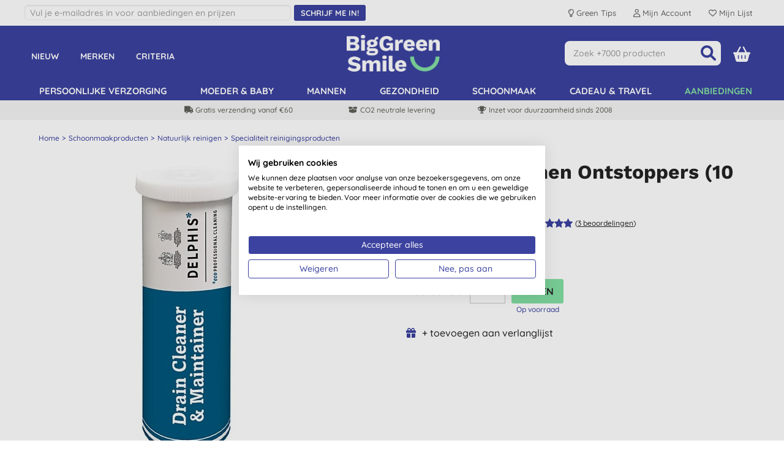

--- FILE ---
content_type: text/html; charset=utf-8
request_url: https://www.biggreensmile.nl/products/delphis-enzymen-ontstoppers-10-stuks/deldrain10.aspx?productid=deldrain10
body_size: 38282
content:


<!DOCTYPE html>
<html class="no-js" xmlns="http://www.w3.org/1999/xhtml" xmlns:fb="http://www.facebook.com/2008/fbml" xmlns:og="http://opengraphprotocol.org/schema/">
<head><meta charset="utf-8" /><meta name="viewport" content="width=device-width, initial-scale=1.0, minimum-scale=1.0, maximum-scale=1.0, user-scalable=no" /><link rel="preload" href="/bgs/fonts/fontawesome6/webfonts/fa-solid-900.woff2" as="font" type="font/woff2" crossorigin="anonymous" /><link rel="preload" href="/bgs/fonts/Quicksand/static/Quicksand-Medium.woff2" as="font" type="font/woff2" crossorigin="anonymous" /><link rel="preload" href="/bgs/fonts/Quicksand/static/Quicksand-Bold.woff2" as="font" type="font/woff2" crossorigin="anonymous" /><link rel="preload" href="/bgs/fonts/Work_Sans/static/WorkSans-Bold.woff2" as="font" type="font/woff2" crossorigin="anonymous" />

  
        
        
        <meta http-equiv="Content-Security-Policy" content="upgrade-insecure-requests">
        
        
        <link rel="stylesheet" type="text/css" href="https://www.biggreensmile.nl/css/bgsnov22_bundle.min.css?v=57" />


        <!--[if lt IE 9]>
        <link rel="stylesheet" href="https://www.biggreensmile.nl/css/ie8.css">
		<script src="https://www.biggreensmile.nl/js/respond.min.js"></script>
		<script src="https://www.biggreensmile.nl/js/html5shiv.min.js"></script>
		<![endif]-->

        
        
        <link rel="stylesheet" type="text/css" href="https://www.biggreensmile.nl/slick-1.8.1/slick.css" />
        <style>
            /* needed with slick 1.8.1 to position text overlay correctly. Must be included AFTER slick.css is loaded */
            .slick-slide {
                position: relative;
            }
            /* hide the black dots that slick-theme displays */
            .slick-dots li button:before {
                content: none;
            }

           .slick-prev, .slick-next { width: 25px; height: 25px; }
  
	       .slick-prev { left: -30px; }
	       .slick-next { right: -30px; }
           #ymal-container .slick-prev { left: 4px; }
           #ymal-container .slick-next { right: 4px; }
           .slick-prev:before, .slick-next:before { 
                color: var(--core-blueberry); font-family: FontAwesome6Free-solid; font-size: 14px; line-height: 14px; border: 2px solid var(--core-blueberry); border-radius: 50px; padding: 3px; display: block; width: 25px; height: 25px;
           }
        </style>
        
	<link href="https://www.biggreensmile.nl/css/colorbox.css?v=3" type="text/css" rel="stylesheet" />
	
<script type='application/ld+json'>
 { "@context": "http://schema.org/", "@type": "Product", "name": "Delphis Enzymen Ontstoppers (10 stuks)", "image": "https://www.biggreensmile.nl/shop/images/products/DELDRAIN10_main.jpg?t=5119517116", "url": "https://www.biggreensmile.nl/products/delphis-enzymen-ontstoppers-10-stuks/deldrain10.aspx?productid=deldrain10", "description": "\u003cp\u003eEen krachtige enzymatische behandeling, ontwikkeld om zware verstoppingen van de leidingen weg te werken. Het geeft miljoenen nuttige bacteri\u0026euml;n vrij om de biologische afbraak van voedsel, vet en organisch afval te versnellen om verstoppingen en geuren te elimineren.\u003c/p\u003e\r\n\u003cul\u003e\r\n\u003cli\u003eElke tube bevat 10 x 4g tabletten\u003c/li\u003e\r\n\u003cli\u003eKan gebruikt worden voor: badkamerafvoeren, keukenafvoeren, toiletten, septische tanks\u003c/li\u003e\r\n\u003c/ul\u003e\r\n\u003cp\u003e\u003cstrong\u003eGebruik:\u003c/strong\u003e\u003cbr\u003eOnderhoud van de afvoer: los een tablet op in een gootsteen of emmer met 4-5 liter lauw water. Verwijder de afsluitdop van de gootsteen of giet de oplossing gelijkmatig in alle afvoerpijpen.\u003cbr\u003eToilet: los een tablet op in een toiletpot en spoel door.\u003cbr\u003eSeptic tank: gebruik voor het onderhoud \u0026eacute;\u0026eacute;n tablet per maand voor elke tankinhoud van 4.500 liter.\u003c/p\u003e", "aggregateRating": { "@context": "http://schema.org/", "@type": "AggregateRating", "ratingValue": "5.0", "reviewCount": "3" }, "brand": { "@context": "http://schema.org/", "@type": "Brand", "name": "Delphis Eco" }, "gtin": "5060224371787", "mpn": "SEP010RETS", "offers": { "@context": "http://schema.org/", "@type": "Offer", "url": "https://www.biggreensmile.nl/products/delphis-enzymen-ontstoppers-10-stuks/deldrain10.aspx?productid=deldrain10", "priceCurrency": "EUR", "price": "12.25", "availability": "https://schema.org/InStock" }, "review": [ { "@context": "http://schema.org/", "@type": "Review", "reviewBody": "I use these if the sink starts to drain a bit slower and it always helps immediately.", "author": { "@context": "http://schema.org/", "@type": "Person", "name": "B. V. Rotterdam" }, "reviewRating": { "@context": "http://schema.org/", "@type": "Rating", "BestRating": "5", "ratingValue": "5.0", "WorstRating": "1" } }, { "@context": "http://schema.org/", "@type": "Review", "reviewBody": "Nog te kort in gebruik ", "author": { "@context": "http://schema.org/", "@type": "Person", "name": "V. E. Hoek" }, "reviewRating": { "@context": "http://schema.org/", "@type": "Rating", "BestRating": "5", "ratingValue": "5.0", "WorstRating": "1" } }, { "@context": "http://schema.org/", "@type": "Review", "reviewBody": "Werkt uitstekend. Chronisch stinkende badkamerafvoer was binnen een dag verholpen en sindsdien (na 2x 1 tablet) al weken stankvrij. Ook heel fijn dat \u0027t geschikt en zelfs gunstig is voor onze IBA.", "author": { "@context": "http://schema.org/", "@type": "Person", "name": "E. B. Harfsen" }, "reviewRating": { "@context": "http://schema.org/", "@type": "Rating", "BestRating": "5", "ratingValue": "5.0", "WorstRating": "1" } } ], "sku": "DELDRAIN10" } 
</script>


        
        <style type="text/css">
            .row {
                max-width: 1200px;
            }
        </style>
        
    

 
        
        
        <script src="https://www.biggreensmile.nl/js/modernizr.js"></script>
        
        <!-- Google Tag Manager -->
        <script>
				(function (w, d, s, l, i) {
                w[l] = w[l] || [];
                w[l].push({ 'gtm.start': new Date().getTime(), event: 'gtm.js' });
                var f = d.getElementsByTagName(s)[0], j = d.createElement(s), dl = l != 'dataLayer' ? '&l=' + l : '';
                j.async = true;
                j.src = 'https://www.googletagmanager.com/gtm.js?id=' + i + dl;
                f.parentNode.insertBefore(j, f);
            })(window, document, 'script', 'dataLayer','GTM-PQK5T68');
        </script>
        <!-- End Google Tag Manager -->
        

            <!-- Global site tag (gtag.js) - Google Analytics -->
            <script async src="https://www.googletagmanager.com/gtag/js?id=AW-997001559"></script>
            <script>
                   window.dataLayer = window.dataLayer || [];
                   function gtag() { dataLayer.push(arguments); }
                   gtag('js', new Date());

				    
                   // < !--Global site tag(gtag.js) - Google Ads-- >
                   gtag('config', 'AW-997001559');
				    

            </script>

            
            <script> dataLayer.push({ecommerce: null}); dataLayer.push({ event: 'view_item', 'ecommerce': { currency: 'EUR', value: 12.25, items: [{ 'item_name': 'Delphis Enzymen Ontstoppers (10 stuks)', 'item_id': 'DELDRAIN10', 'price': 12.25, 'item_category': '', index: 0 , item_brand: 'Delphis Eco' , quantity: 1 }] } } ); </script>
            
        <!-- Facebook Pixel Code -->
        <script type="text/plain" data-cookiefirst-category="advertising">
                !function (f, b, e, v, n, t, s) {
                   if (f.fbq) return; n = f.fbq = function () {
                       n.callMethod ?
                           n.callMethod.apply(n, arguments) : n.queue.push(arguments)
                   };
                   if (!f._fbq) f._fbq = n; n.push = n; n.loaded = !0; n.version = '2.0';
                   n.queue = []; t = b.createElement(e); t.async = !0;
                   t.src = v; s = b.getElementsByTagName(e)[0];
                   s.parentNode.insertBefore(t, s)
               }(window, document, 'script',
                   'https://connect.facebook.net/en_US/fbevents.js');
      			fbq('init', '197189861211371'); fbq('track', 'PageView', null, { eventID: 'NLB2C639045861956853932-27069' }); fbq('track', 'ViewContent', { value: 12.25, currency: 'EUR', content_ids: ["DELDRAIN10"], content_type: 'product' }, { eventID: 'NLB2C639045861956853932-27070' });
        </script>
        <!-- End Facebook Pixel Code -->
        
<link rel="icon" href="/bgs/images/bgs_favicon.png" sizes="512x512" /><link rel="apple-touch-icon" sizes="512x512" href="/bgs/images/bgs_social.png" />

    <style>
        .top-message {
            max-width: 1200px;
            padding: 0 20px;
            margin: 5px auto;
            font-size: 16px;
            text-align: center;
        }

        .top-message-mobile {
            text-align: center;
            font-size: 14px;
            background: #f6f6f6;
            padding: 5px;
        }

            .top-message a, .top-message-mobile a {
                color: #009de0;
            }
    </style>

<link href="https://www.biggreensmile.nl/products/delphis-enzymen-ontstoppers-10-stuks/deldrain10.aspx?productid=deldrain10" rel="canonical" /><title>Delphis Enzymen Ontstoppers (10 stuks)</title>
<meta name="keywords" content="Delphis Enzymen Ontstoppers (10 stuks),Delphis Eco,WHSE_15OFFCLANDLNDR_SEPT25,WHSE_15OFFNOV25_CLEANHOME,WHSE_637653822545118260,WHSE_638569121244784648,WHSE_638657014459814239,WHSE_APRIL25_20OFFHOUSEHOLD,WHSE_APRIL25_20OFFHOUSEHOLD_WOW,WHSE_AUGUST25_20OFFHOUSEHOLD,WHSE_DELPHIS_20OFFNOV24,WHSE_DELPHIS_ALLEXCLREFILLS,WHSE_DELPHIS_BATHSPECL,WHSE_DELPHIS_SEPT2024,WHSE_DELPHISSEPT21,WHSE_JULY25_15OFFCLEANREFILL,WHSE_JUNE25_15OFF_CLEANING,WHSE_MAY25_20OFFCLEANHOUSE,WHSE_MAY25_20OFFCLEANHOUSE_EU,WHSE_NOV25_15OFFCLEANHOME,WHSE_NOV25_15OFFCLEANHOME_NOECOZ" /><meta name="description" content="Delphis Enzymen Ontstoppers. Voor het ontstoppen en onderhouden van leidingen, toiletten, septic tank. Koop hier online." /><link rel="image_src" href="https://www.biggreensmile.nl/shop/images/products/DELDRAIN10_main.jpg?t=5119517116" /><meta property="og:image" content="https://www.biggreensmile.nl/shop/images/products/DELDRAIN10_main.jpg?t=5119517116" /><meta property="og:title" content="Delphis Enzymen Ontstoppers (10 stuks)" /><meta property="og:description" content="Delphis Enzymen Ontstoppers. Voor het ontstoppen en onderhouden van leidingen, toiletten, septic tank. Koop hier online." /><meta property="og:url" content="https://www.biggreensmile.nl/products/delphis-enzymen-ontstoppers-10-stuks/deldrain10.aspx?productid=deldrain10" /></head>
<body id="bodyTag">
    
    <!-- Google Tag Manager (noscript) -->
    <noscript>
        <iframe src="https://www.googletagmanager.com/ns.html?id=GTM-PQK5T68" height="0" width="0" style="display: none; visibility: hidden"></iframe>
    </noscript>
    <!-- End Google Tag Manager (noscript) -->
    

    


    <div id="mobileMenu">
        <div id="mobilemenulinks">
            <div class="right">
                <a id="mobilemenu-close-button" href="#">
                    <span class="fa-icon fa-xmark"></span>
                </a>
            </div>
            <div>
                <ul class='mobile-nav-prefix'><li><a  href='/departments/nieuwe-producten.aspx?deptid=NP'>Nieuw</a></li><li><a  href='/brands/brands.aspx'>Merken</a></li><li><a  href='/criteria/criteria.aspx'>Criteria</a></li><li><a  href='/tags/navulverpakkingen.aspx?tag=navulverpakkingen'>Navulverpakkingen</a></li></ul><ul class='right'><li><a  href='/departments/persoonlijke-verzorging.aspx?deptid=PC'>persoonlijke verzorging</a></li><li><a  href='/departments/moeder-baby.aspx?deptid=A5'>Moeder &amp; Baby</a></li><li><a  href='/departments/mannen.aspx?deptid=A4'>Mannen</a></li><li><a  href='/departments/gezondheid.aspx?deptid=HEALTH'>Gezondheid</a></li><li><a  href='/departments/schoonmaakproducten.aspx?deptid=A3'>Schoonmaak</a></li><li><a  href='/departments/cadeau-travel.aspx?deptid=A11'>Cadeau &amp; travel</a></li><li id='li-special-offers'><a href='https://www.biggreensmile.nl/departments/speciale-aanbiedingen.aspx?deptid=A8'>Aanbiedingen</a></li><li><a href='https://www.biggreensmile.nl/account/secure/your-account.aspx'>Mijn account</a></li><li><a href='https://www.biggreensmile.nl/apps/listredir.ashx'>Mijn lijst</a></li></ul><ul class='Over ons'><li><a  href='/overons.aspx'>Over ons</a></li><li><a  href='/green-tips/'>Green Tips</a></li><li><a  href='/onze-diensten.aspx'>Levering</a></li><li><a  href='/contact.aspx'>Contact</a></li></ul>
            </div>
        </div>
    </div>

    


    <div id="wrapper">

        <div class="w1">
            <form method="post" action="/products/delphis-enzymen-ontstoppers-10-stuks/deldrain10.aspx?productid=deldrain10" id="form1">
<div class="aspNetHidden">
<input type="hidden" name="__VIEWSTATE" id="__VIEWSTATE" value="QR+FI9CwIOH1Cb6PtqcDp8XNYg+HgmDc8XiCF07ufa9S2Tur0+P/U13H6ajb4JPY0+Kf/bnXp2h3SGbf+o4NSX1XkxaH8w6W9r8E/AWY87pUh4SZ0PngqG7es9B+fnhrje4vezMDQ7e8RQ08KbVFnKUaAypLh6CxZSpC69mEcLI7QI/goEYBS735Ua6uVB6HUGFj9Dw3cbMViAbcgwaiDgskhaTVsILiazsdIY1dJed3Rc38xmM7A5c1Zg7j9LSDKEMcdp0sttRu/L7q5oJLvxxEfZBP6ibiS3GeC4eL97PEYutG+QMD1qwYF4kmwXoJCg2SaSaxNpe6u18u5DDxmd9X+cvLtDsrAGLOKOo/OyAnI6FUHxKFLpKM/7jl5uPyyqyq759nv7DUVioR9ux7BFgooTrWAkfqJeTQNRBe4azTqpxC6Mh2+QNYRGQzvka8hGdI6bdijKsyxmowmvP3+fyNwC4DiLTc3xIsDgMVebZbpuDi750tl0CJqsB+e1OiR0n1t4V1N3T+fwNRL665hp8q/5zRbnIL2+2p0crabovFAe/[base64]/xw1QJf6QlYPeD2l4hVwvr3TSYuumriYgjb5vTjIO7qFYkCjTYrvW3aPCyihwy9eHBQRIn3d/9lbaQ7mcwM5n8lI3lQtTMDLgVFdnhkGmVOaK/i3NvFggUfxNXH/2vdfXNyGj1b3DP/toSi9R280vHiRroS3joLdM00EFM9fKdwUp89iOrWJ8jGX1FMcTysamh0iLEOt0B0OVs9XztIsq46vNphL9OoOYg9UUvWOwk3kyEOjEAGmUVc8JXaV5AdY0JBjcmm6kj2K5eXjnkbS42tgvl5BK6nXpDUzeBvpbeJEU3TCCmetNa5V/OeckcopaxSWP+t/QYwklDaDO3CSd7Oqm0Vx/5LBfcBgHmgBLWy534Jwp8bsYZL9n6VVcVK9sFlnp9BuC/mRMOvNc2TrQuaQXDlj5P0NIcilNySL07FrqrFRhRWYb9MJ6rfCmYCdqmtWo9S2i+lu9I73Zsqb4r7EWKZuAKoUx3L6+XwCZqU2QNf/tCq4Ysk4i2qicmrEOPZDblDV71QLjFz3fQ0k9diMKeylCVLuhVFBtebSRuKtgamV9XTIDwu4ZCSI/b1r9AVlpXvHfdK4i2AqdpvY20kncQKiDeBBoqargJr8OXpdWv0GhYBJ0auPnVqUPiNr0pA718CUvhBaBFKtFLEGJCaGcaQcT1keai3lhfpwmEIv2gZOs/V8X8eJ87EtkLh7iH5pjvry/n80KhuJirnJRgDXUil8/wqkJ7RdkAWgh4pMr5O0wPIFLQPj2IaXqPd0VJywg7Xz3TyvkQeBMO9jsNMAajKyc22AUxVZPnaZj2hWu0EvyCyozfUVb8Nd/zfMFvlbWxe7EVQSXHieJEMlmYaz1XkBEOQeTS2sxGgd2+gyxCdAQen6JnSZ3ocPmS9Knr5tPHNFX6WduV4JWhM8SyU9X9zojVaioyvlcFcG9h4Pvc+l+z3Cgd9LudmmWtWCL3DI5ZoL4dy5LreIVfB6YGOl5Xl5Cv0lcTdUZzgjiopdmi5ZZOpS/55Rw34J/Pz/oq0Qr5z0TdlubE5YE5igrolL3TZp7SRDm8V9JWnGK27hfkA3WFP6HIZVYbE/Pu+hfzEjFolmh17/N2MfKQyII+aeGTsJMfMUyo8heIQgfmJmnGf41Lu21aksSCIk32x7mnCBZklPCgxga6YsJT34VvagtnKsUZLr3HLVtzvFHBMyTvmC04JdwriAXWM40R0MWupkDKYCqwho61puv53uYRxFfnozo0oQcaEbtFH2gee7MSm9fxiG3KeBtaWC2vqdhwuYu5SIaqyW5/pgDobQjLLVNkQmYS3ljAeSv1Q0IVsvCp03M2xvvYUFT/WToY/EiMO+9Ua6v21/oNyq82b0HzLzDsokM8eXdYuVlZxvDga/bvPA8cb4yL2kSE1kthW75yKIGWFgNBhUoUz0tdcOcYLPqTSJcTEM+X4i1BKoPQnDBzvRYK3CuTqSfy6pKc1LRhOZX5R+hhRDDOb4aJDRTQTYYNIDl2/g3ufO5XElqVkI9RF21mCoGWl2Bdns0xW8Vla+mhLp5MmUrUHOmdzch7e3Ko2iUJKQdCvB/RcpoX+uhwJTa9TP5TjExk/wxUEWClafmAz0pX6nEg2aPla0RQuo2c80GLTkRH4vrnjVl23v416ECC4tiFyR4hlzs4v5QpANHk6Iv/urq3OeSQd7RgyQqFAxoNudCvXaJhTAim/a2k+DmtkhO3aJz6slKJQF5AoUmUk1uL0LRSQQN1wZsRYdbWROZDfZC2EEpA6rRJrvp8YgtjDx4rYYljU5c/0RlvVtysgu8cfh4tNS9wuWOaip92Rf3QmRdpd+iRhlnWOCJHqPANnVdaSFTDqBZdmHfPNSNVSOhI2X2AtdyRBk8JyxC2geCX4BNb1umfrrpagrLgiSaYu2xh/xUxfupwleRfvPMl48i+5ABrK+fPazt41ls0rapMhd9cyupnQe0PMwDMgpZ1ow4yBksF4nm/[base64]/deLC2LFSh+KqnYmEBwmPwrlm4+62DOm2DbX3lzCKT6pjobrGBVbuftX8aLCOlD64sQdS3FzKBosoosjU7IFs7rqMiYLfQ2z+8pq3gp5h0xF1ex/NMx5YsJxTYmykb6PrvgsnxfoQWh58MYRaE/qgM4BrVDPVpaoms5Rw9KSJZGZ6iXSQrPCaUOMwyYdyzG1dMvQmq6pKuq1VKoWiibdIzLzWYWJfM0bLb7U5tBsKj4qQrYU1oR2RI09rJqN2t5E7mWJgzzCPf7b++/GBg16PUxfpC7TN38RXcLxTwpkE3KIIEY5nvjlk7tYvnphF1lonkuH4wuUYDNKYYkESDqjJFvHnG94Ywe4DGpnlKPmDxZPQdHkOXjPYvqrro1i5Yvgyj22mUtwf/qMq9BB2QCdD0CFi+aY2OGcdm+2ydgczHLut5FDrDkXmCTqS1uwYn+26yxKnU3Io0dbavBNQk6YEyG72LqbT9f6dF0CNtdcs67BXSoc2/S9jOB+uRrK5PzNkmVYcPE/g3q2AMyM+0kVwrVDPOIvYTlRHbmDCnmqEcGAZ0igqeGDFA+lmWPpFjSPHRrZVI9N7/F+J3MV8OYK0MCcU9C/vJE7o7TIrVaDp4HnFevzrykRO8t0dUf4eq+r16+22SVgIBCwvDiuGi5uUkPbqDtOc1KWZkig7RyKgdl5klGzMdEXOvXI4XtAp3/USHPNVXNbxWfXDgUl9zztcSq8YMb8CJx13d0p8W/doAliRDvQ2WHyGWYm6qZ2MdjOnWC0WTB7NI4XA85rVS/2V9KW5mdhTrseIAnvp9mHkqm+WbbgXt+FGH4wvC3BSzbBrqUzoE/tyBPL8/hhY0DG8XsC/cRuw82Qf/qR5KELmzzq0BkRANsKthJvtKvD03b/ieM+Zp4BaX6geLTFH8qcPYC2XaJzJlseJAYl83XuADdOOACHFpxvx/FV0bmI6gzpYa2FDB6sRaU4fnaPTAZSzFQ58ED/cBkrmVy3JX4bl5Wds8dPR7wTRd/8lPeZWBwHzgnXrRMm2JCfnaqpIP3tLW24MGp9+vXDmpyUMZe4fhwG73rRp5KNophJZM/SU5U9FAmz28siPQo9Uhkit5uO/0tQkkuUF1Mld205e+G3UDQ462kSpza+vYMOUiGMUclP7UD7l70WqlA/C7x2mHTj86ObGmQAacUpf+Lq8HYZ30z16WfSxY9awFUQ11oWHWvnAClBSASPe4dctpr8ElDuFxXarqsZckEKRqZBTrjypZr2L1lcZD060M/NfdUiZqD+N8QX/6oIlrJnwdnnVF0lu93YB5Uxh9Bpu8n7Tr1DYGCyYKGKFgzTHXAz0g+T+BjV77q0QyxiRacNU5CsShjV0uApXDkILUAsw1lK89ADDYDDIyPakU0OzfoNOtbyAXeIstZvSXySdwtuILqSIP90s2jkM9J9RGXrN8ALpcGuBrJXiz3NWvoCeisafRbaIbY/H9IpEiKGsCfQYyzoIW6cG56eMr2aSJWbKsl1dvIcW/pKdA99RFXOP0Sp4IXnR5B4MQr9Rx8n/WIpzFJ4nIW7LID5lbZrxpGNhliBdQyzc5SrX3BKR36dbg8z7vsMfqmrt2XLz1ZtsUhow+h/beJhbN2EYup8OeT08QcpZGUYLQKc3PzbR7BMqNLnOrHZimHFn7P0QGbdUtnC+ipWhTnyaB3RHhIrAvHX36JIdc3LZ+Lt0LOQxKvjweI7v8tm/nMaiZAIpVCphml3HtesEIvzKm3C5Qoiy3RqPmkHsyr4VICTrzzhhg+YvrIOOhhWfUfXMt7r//hdYBjBOxRjezL7oxp6fczHTIIUzGr5adFInkEiHR/ALOMgaD5lbS02GycKYM0nUSdCIb/D5e7dHLk0omvqL50gQXyHPeXEaQwgUkwugUjiG9W/4g9W98Qvfv1hZhw//ZWlsJ83B7yiF+nWxiPSlK3wW7Z8jXxy4VBt8sPNcoeCw+ziiYqtUGhXCL3UD6S9mGbew1gRs45ysgAj8DEEN07SuOsf2F6lo4vN/EJlILi4+qCsrH2Yb0xJZJulGRhxAsraDPcmp7AEsvK+xFCPlPEoiQedVtbl+K7wgRttM/Cm1uZVGoj8h9E8r1I/fbbklH+jT13H8oNl8v92shEtiMjNJ64Omc64fK27MmSIDH/[base64]/JRD+WuA8KxJNzewxWR4nfjy3YnXCJMg1cYIiFA/SWLafEsbfqtuf4Y05BoW6ydgA246i3rC5tqRl7NDtSMi7/zFpMzs25XsoI00jbR0yzVsfeDIqeGxJ/T7pWfXeCtTejJKDGQId4caOlI0uaABZBpcz2WVxuc5RlTyujuakfdyfJmqwNFEDa/tL+mwYD7rNYBURp8uDtiLBvo7Yy3newiU4tB3UQYxuJRGAKhs7yX0IKHlI57flCcv+fZs3qk3SUb2hJgdBv3QSpETv2WpnuVQRdvliC5GFW8qZuYRpTVRRCIwCFEKKHYCIUM40MnopcYRIfaKQJhdtYyf0W6I1u3bbgSc5du80lFKiuJpc6mCzfMaTPJIA7/[base64]/tdZZNNcuYc1E/[base64]/WJqYBmWS0f5qWXp3kslonflP1V9ZxltYaOC72Z186uZjgyrM/+vCJt114iKdRO7dyyF8dgmVjwXZYVsbfoWhltYex+Jbu5esYfvVRHhzjQ2zC8/PFoVDAS/[base64]/h8Qw6EuoncWJCecn7Y4vU9UD1eEaL+sTZfZdRimcNZC7LHeNNP6HJPLAN8hotvBGBfM0nNmUlyUCIal7GlWx0bflAPVdKVk/z+GGFQs3ozBbZC/[base64]/TnTWSSfYa6V7QYwMJfyWG1PkLAmip+XJOVZHSDivWfifEv+lqHrgwP9SFBg1lJI5/7arBl/nBT27omy82nMdtmn0anXFc1TKXm0PLT/7t3rbiWeXCTantf9CZJJuiYCb4/[base64]/GF7l6WuP5T0shpc9Qppjjau3UFhy1bepFwxJUf0Xz/aSrkBiosNC9HgLVbBO9XLCspjtI4bLs/SUM7jIwws4XjtA2xVoMAcLHPk2XL6IdkpqCa37uy3lidoLt8XbMtcFpk9G986TbKHQL9ScE/Q/hgfenYIcpk/u4iauUzoBO0q7V5bagB+EfE3r1hHRenosjPaPt7XSAMJEeVaLedVpOLCZSDc4ycynn+RWfXQhDSHkeBWQZyyZaEn/d6X2RNnWwGR8naNizsDWI3WGqk2ABNZ5ulUnbLqYaUfLjtP84Eul2tilF5i3DFFKMFsXQY+3nsyzfgNutyBLT0iylLwuKB5RVVOCzubI9+N7Esi9FZyRsnUUvysC51DhfuOIt1SMo//DHI72rRR9it7m2RBLTHfy8nsTpvzcAGLMlInmz8AHQ4B37+uHylKwQiyGQ4HGtkBA5vy7fIihs3Fiw45E91ddnbhjk9CgTy3SMNbHirCfNBHb6cg1FY8dUQy46CymBg6dqyZxYW3ZIi/[base64]/vMC1AGUi1RKPqSHO1kxmQ0INf+e1Vy6iSce657NZjWMG1vv27nx8X+poAQdw1W9k9RaPgkcJNTfLyeoXeeSjwAeBlP1En2ItKnsv7VwPT19cPhldbDw6HD6XTKPQI3zMLm2iMf3Cf107df9an59YP0ruNBARJN+iMTh6O4wbIYZuVS0OEM6P2PIr3R/7Rr/TBHxJQ4u0env8qtcdt53babni11S4wN20ghLw4Dm27EIq2CWC7Pbi9+ORzGbBXmiN0Ye+++pGvIVuZRSNJh3x1UEdgqoL5TUi1TqDUmpXhfXZVQDBCIKvEgsG9oAfZjio4XxK7d/JtO1viuZpLlkJxxBgxxmp+vyAutVnvwuv6R4SlAnenYfCORNwhpO5y0j1IlZ/wUpoYZGxqpzHrLInU2wz0rd70r6wMhcXoh72lvulRfKdWKfn5qE9u71NS976P5sgrJ4EUWiJMd9SKrjoHh/NVBIviXM6/+APsLnPZ9uL1yrrZTl6wFAi4gaRr86Z1aEFHMe0t1c9ZcZz3Sr0U4xA6yN1/r95tGnS7iyjvhlLx7xB5ShDg/S8yvxn35/hRYXnSGqdD9k5WNbrLSBaZT1N/hmeY0xzXvn7/Xg/QzNX7Ak7ND+MrHkiFp5aJxF7E2CtyTdwVxQUEuRRkjHurwacsfl22rwYXHDg2/Rk6Gq+/ugir2h8E+5DHFLHavdyBrV0bWMKJxRc+6U9Mg8bhnzKnKa6+tqw/Ndd2zRexKsZhVTb1oCjWFENtDFpElBwQkuSLifrwGHKNoS2sO5sOxmqL/yuApifmbqh4KbwkPllMxiDzyvQIpPmwISKeGb0rl40cRzO5ODVabj+PvZpijqaIrR7MB+7NXBv1AFrVJG0/JtZ8WJtrQu5znVu8NxSuuE5OMfFqFjztDS/tkBaQTQoAUr/Rf9/7xmlmbrtpeGD28pVf1iWjXZaDa+K76YaZzrrwljAvnpaT4JTsW0DuCrwLbEzDWcnbijve2I0jwMForHJub2FGhSFiMXEovmrz6Mwu6tZ7yscalt9lNFWoMvoI8Med/eYvB+PtK4DC0c0zn9f4m8lVaA42rBxD+XlkNOepmfyM/SOk+O1vxTd0kis+yTakNy2qFLXGfXvWu96Z2CJ7KzGtqnzhnbIveCm5dJO1Qqs5q7sLLoWuT4Hr2A7kv6d1PKq+Y6OBWrHPMrWDQ09+8okAbSezQWbuaD1+K4CMKzWn6WqbgzafFad3EWHZ1Rymd0T4oJTYgXfTlgeVXlgezhuHsV0Jrpp1/uh5SLmEIfIuQYRWdDKBF/nychyP7FE5ExcXPSh8+a5/YNh4hHnO2imF14WdUoBRRH6ZHUw8X/k9Ab4Cw8Y/j0OUPyrbByfLQkVtewFGOalZxGN0PmjcIpW8QM297gQdtPvq+xf8VkXz70cY99fAMS9o9z0IYxAVwJLYBrr2SThzzinzoH9iSeLTy2YJyjobn+GpJy6d918/LtRI8wIgGSWtX446G9P2rx8YPYWfWERQ9ZbmKI1/T7S5yb7uXRlomlTFH3pszNseUfDLEcTjJ1wdAyKWSNnVKgESRzsGAF0Or0ud0gKAwfYEch41GA89wdi/bAQPW15D+nEuc/t79Un9nCrUYS9MiAn+pLFWsmwN6SMR9hHqZuF0UdNRb3tHfUuutM5KISXdQC3rm/3jbIvN3WmzA3L4cvYfTPRNc7/BugVEhgHIrnIM3Sh0t7AF4opXTzt+dfU6ONwPF7NhWemmzN3B8TR9vlIBzWll4rCSuBlhwZPX7pUZpDQCgA+E5oq8fmBg6587QDTNzUCCsaW3CNNLDCVb3lejQcmTgI4sXMYkdvsKoFj1q5tSjX/gt30eHj+xxyGhd7FEEvv5fI5o7Mlfkmx6PZ1XGD8Iax+mkPIFXNgyHuFpoEaraZwaGi+tvl+G91hAxulFno/VtaGkZKVgpwEwI55tHF4oD3Iaul4RRUQQwF73kroniFvxRa0FkmLPWGTi6KTsBD/bY350IYSLbziKGtj3Q0ilJPGaN7RUaewV3EZmAGcnJcHfGb9c6S/qOdj/6OqvX/kNwUMVZHIANytcIVNsok6ywsfO6sVA1TxJcZA2KggL89Bg8f4MqDW652A5rGaPbCQ3OXEom6lPeIxNLxN7Ifu5yD+i0yoJ9ILCvE1OOemA74xm6Te2jCrLT5EgiKxZN5ySkYc4Zpu1p6E+aefcBCXVdV/BtefmRQYpjbgZn3Eoz/Pln9s34ApmJPyljxSDMgsAurrI/uE03G7nBKdf7gu+KQaYJkXqM6kti13PODj5w5BNBs3TrdX7T/5d4/A+IDkMzcJNzOwf/T5bY57ZIT2wirIJMb5L7hagXLLMuUDMcwO77HJa7DIbukXQ3mjPhWhxemE3I1FniYblnmqiZBeBYG43TMJW3/HwyQNEkiLrJUDEoWoDbjR5PtYRqWvURlO6ZG5ukcUCWfzcTItfr4PO2TwjLD8e7jHV7DmJz3tsfukmTVaN+T7BvUz+QEk+ZZozjwchPIHlllGskzrv0X/SeKJ5S0zOdStuiCrtJq9Y9pRoZ6DHuLI/gd0lc+hLKbd+r4+FcggN4ZxJbYZRBCUjMfWmw65THOTDpd4XvUwKf99mOaAqWoqEptZ9LDvFaabCwjPufOoEvwHMM3NcrCXVqTqhnl/lv+PlwUDkvHDLT46okJJBzKG3GhTPfkekgvmWBwVPWFflDPq4RQ9TRd2667SJ1qplfe/fYmUZcaCvfDsYZlbThp9QTO07+NpD8uubs2aJGuSkmRIPstpvLcKdyhn7Oe0pkGqQ7AirEQCw1SadbPvAEs7Kz+F4WAMtJY098tmBsQZv09/I7ByJ4o8FLCo9iLZljlbnr/4vBAsXKWjtnMLOO52DCo12Oggat6D8Me48YlfS/HR3kK5yXiDyQSNXRluerE002zLKRVj6HgTyAH7y7I5SCd3N/t+kWLMZS8y76/Olq+2GdTFafomwKF24QjMHwBxr0bpFEcwAX/+s+y0XW7gKH12lmZhP7JHdzWWGrODhdXzzgodAyLKS4kUit0Hffr44AUNyEojzFvq5kijm55BOxq5Dz8iS2twsXZnGSjRkFZ5+iWU5f+2oQIuCifpu3uBD5uGj0wV55BhxS2Gi/lVqFCK+b/mH7fCwewByA3fWcclMUBKMblAdBsCM9L91MbVdyqIkR/MNsoK3Cnv5F/scu4cAcXpM1YXhbyKdbnGJYxyFk2bBGxOtweheFYyV1rFI+FZoWjpoV1Jo4Ceks4zKDLKijgQTpRzMEsNhGRTksl75zTYeJbVGlDDAhEgKhWDxsYG8ECO/Al46gfuqeLRphnsT0UC5z6useRK+4TBd6fjjnp37RJ1zGknEW0keHyUmG6bDMTridiGw3eN0Yh4SSvoXDipvdYwkaIEyGH8A8mFBT7/Jh+ccPlMIS20QlTkwVE6aWSJ1m/eeAaXt9WNTLI56tUiPYHk0A8Rycjwgq7r87F97Uzy7wlZB+mU35xypb+PPdnK4TYvlaGoZdV+jQL6Zn4E1fAa/JUPZMDuZzIK9NG9imzwwPIjehf1DTzReWjb46kAXPq9vh/Sj1FEs+bAKx0YbJSaKjNc/HlzCatxj8836YFAdi6CNKoufP5lOA9suxDNVF645Tm+5B8sam1NES+XYrv8N/nY92uF7Pn2L/8JzooM3aebEGR5wgL7AKnfkDzZy8dE7S4FXyxe4DFWKY4uicA7GW1KO6ct0+zgXVTGlqWl+GouFbTP45NaxMoF95lpoHoTM0T1054U/[base64]//ePu5ze13ckJ0nD2npS2MZZY2ERYlA5k22y9GR1ZTLaNXzwvrjLE56hf+wtCLg/+bzKGFArTRkz2JZXphk2mmNgK3WMDaNKI9BsFIdmgTfSjpqsaG97dBVw+MagqmKQgA55+coz17F4tiMzlHsW8+mXNU3ukdwN97ZYVXoZJFh+uZGQVzGERu4cY1mH6mE+unQ2t3oyxO3N+OWQ1Akc5mqr7W5F7CIxxHzY6H8ol1UAmB2PG6S5X3Bw0dhBs0C+vfAycl/cyfzqn8dcmd/VHygUV40qJZxKryVfyJ5s0nVf/mBlg41olpg5CawAY4GTWQd+K7gD+o/+ClIV4Kli6/gesfGRDF2pf2/xHZJ1dEYMVfg9+hSPu4l7Ts+gzCv6U3fIHObObCtXZ3M52FNRLXWqE/Zv++twMtaxQQcmUNZzrA0kP/GzwaForzacGbtnHsoh397SD0O3khn1/7IMYHG2ltRb0cG6yGxNKBIr1QlRl1dWTqSo4pDarfyhp1PKc67SbPaMGBpmbfLKdOwUCTRP20liVgukXS0czkQBPdayR8mZGtSTEMbYPtoCQ4MGz8T8Ks+9kpSMXp9A4j23HR0hrKK7C/IXvaT9tEV6P/Xck8qqdcsOtXO/4shJNfn7aOK1HD6xx7OXB0RrqV03DPccOt/pqKT1YCgNXNgZD5C2xYObySkch8CV/TjYaC+/7hAh03KKi19Fh0I5+ruDK05dW3sdF7mpJKUY/786NLk79wGO7pPiNSPlQ/eyJKtVswI1lppwjwVJGu6dfDCuPo7CwkcGf7/6i3oD3A45i5AMBvoGzbu7vAzJ1b0/YYDhlF/3ZNcbR0WFutfly6dQmlISQ//Z796QMNCac5+7OupYAmKOYCgupcLsqD4LrRYso+ypUffFazsg293u03gtscBNbvUCnJz+lC/BvtKtl4QXbjHtxEQ1fsnT8wJXYBOPInrpl2liGL6FdxQZf5YqWAD4YoIIDIebWsfzitNEeXX2BAMHrrBW3nMmblK9IZtcISGPPjd91J79EFQCyQn/5klQwaF22rO7LoKIHu3kKcUtX6FMnftmO+XwELJjenrJO3gIYhqs/lP+m5I3+4/VCJAXXbv5gR59XOd7hJk/+YWWBwKXRyuRKOfNK4NblWMy5QrliFJpLQGfWLAMoRE5HfDoK5scOfBYWYHlvKkGUZkreaajWUqVzAApyGsVjo9FHflOJq/[base64]/VOA6BE1fi8r8eFREdMcOMGAQQHlwV+oZV98NTDQvePdh14lMpXwnyxyk+j//UExddWvs6EYzm+E8i0OfomXcTMlypkBysg6JtQIDzMYTN3fjTmNO2RrMXVYXuqKyKgIkWK7WMnE+Czgv/JBHq/WdjOsyOQo6c/Ip6L7+IlwcTjvKecSW52EoRlsc4z6onwGRDlafhPWRSar1nxcGIcAbr2a4GL8SMth5DXPfA5PCheYf2V0otqTGKOdj4PCsIlOwpZdKh9ZpQyDl8fSx3h21Sc0kep7/piylcjreiYzoemqWFsohYUL/wLVFPoQaqj2T7hn1Fcr1VXzSwd//3w5jBWjIL+Jmm6Wnqvx6XlQ3E7lPnmJQhVtVV3/XYN+baJfomRRkxtbvNH6OlzNr+XJexKJ71uOL40vk7Z9ZampDHOFzLuLVja3Xze9KPbIzMgP80I+/sC9pc2WBsBKUl++fXcnB1qPFxC96Z8qJ4xJ8X31Q3aPACorLGcZGUk3tGTDP1X3fD/m6jL5/fZwoZEAuYHsBbrMduxzJHZLkIlDTi2CXwTeZb0DJNsmtHfZFkphX0sR+yqbPmKEIlb5L4b37xzJaKPKpkvXC2LM+4KXSIGhqBt25+DT1RELY06p6p1Clq6n0hzqGn2t2h3+97IHK1KwPEvYtp5PC4TjhqK9cHsjvWm+AaceCg/KcrnvFqIw4q/izC1cUwed/JbY8Fjy+Wl1TrcDzgVrM+LiOQWR5unLiOAB5bDAzqsADVOofLAz9gm86LksHjURKUqhHhAjmifktJJvfAcRwGTgJcuMcvYe7NGltUcp3o0sVYOujz8fXcvYleUPsNhKIRtOoWPXkIWEzNJ1UBb7H5oG3GXuomp9sWyoSs4WxxxX0hESsrSJnZ+/aeHKZeq4izUbHQu3jTE9JpUJMYm/vPSyfWClnXjkQ6LFRfrzsTuKG9zXOpoK3509nzEYrW2cUPFi9TVwuud14bLtebyEtQ1BStsGYqRFc54CwfNb32Zh01hy9OlcHk5St33ir8QXQ/i+Vluj6F5dcS+Is9XVgk+c4L5uRmkPUUyENbxNaUdc7+DVmdXxNDhSGuwFHEGWAOeQQWueRaQLff8oq9peAditYikK6vTqooel5FfoFyf5BszsY/2U8WEpObCyTg2lmCvl7zbazHOf9p8ce4Q/Pz9KYtgPUKPwS9DEgSlpOagjdmW+ec7myPYdb7bkPQ7HP64NdhfIbUbA/un/2ILqq8PVQ41ZquObFcKB3MXg7u6crIrXVNJZsl13UEC62kcgAquL/F83iqfAXnc1Pe9vjyxD0SLcLVzO0Ib3wQ30McxoiUBt1qKGleww3VThBilaygiRmgMVaJ8Hgvdk5foWOLGt16m5fvDUUakUeBMAIq4jFZV/7Ts+m96MXzOFYIP0hXQnrvjQ3m8UqiHTVANRUaaV2APxynyFZsnYNfRQi8+iU0/lzCfzYUA62mtV73Oaq6xvZlQPioiNm1Xo6slK0jzIjw9tXyR9j8k1XJNqJM8CQQ6dW2zzOwwt9kJUxavYEkEDdY4l4zALT/PsNR0ElY/feKDc9pB65JqwKGWnX2+TPqrl5nXiDAdk9uMpEimt1v0Lwry6j8VnMtdssevgYCCkHZaCsoSThe8eChUUlswd1ojJqZv9zZXj2fq9+x5fQkJit/xhnNAAFL8cI/YXN+e3vjXPYnY9hSI8A0G2WAbK6rLLyzQ0NxobpVaFf3qw1lMO1t5q8ZE/OaNS11jw2CosoGkKn8Ffeq8ppteXuDC+8QayuPIoFlmnfXN0jZI2/5MVAVuglubO3aWDQK/iP9XmpBZmsghLHgu32llivTJwxhLtW3eXYPd5Vxz9JEKV+rR8IHPsN/D6peVwsnLAmlA/Mtpq3pTXPfzXNEm3VF48T0Nk/[base64]/JOJcgpUaaQpsYqGoZpld25r4NWyb4/7auLqLgNGvak0miewphRjHFmiQMBdY9ZwaRAt8Sqq8o7PqOsDveOAGYeghaDG/EpQKTTonh8eu821Y1uX9rHSBQlRMzDW9ZzGHeGMk/KHV/ae2PxKKgNr31lCEfwyeO21GKok51jAhAZtB5IFmZrVotDXADuUXmpl9bZzK9Ex1lk4BzZKSSrCXa64ge/Vs2ixjNSXLUulZtfrof1iHmzIm4K4wgbQ0GZZnRrcMHOgq3FB8D+TIqExqWj4UiMqX45w19JrUuQxeeT1cm86eH9RH6C/77fWKLH65tFY6WFf+ffE+FBFaqbtlv0HkUrZ/uvoFF/FEE8igc+shy0iIBB14AK2YmUI5fa8Gm/v9kC0AwoeL2AhtxiepKOiyLy0jrkcIWXawD0vDdHpOuz6310EzzBBESB3Cl8EmN0UZLQmY1+X6a9KEJ90L6aOT9yM6s/UNQuiALR0As3YvY6Xm7GYz/UtywkxbfDAKEp+HxT12jkpPdXR+UFbcVU/8EymsDMr6ft8z4A+YTR8W1yq3VllKvcGqtKaVgBcUVjHRMM7IFSBWFMOCNDmfkBEHG616yYrA/euE8APjtdwEvuBdkXM1A341jXUJRT3vOgqk6qEReu7AkTYQw5b8vynAAg+ODMHmbORjDUZCC0uq3DB5FDdF0V4vk9Tfd3XhfDuVaHi4l/AnYIfIoNy9fNb2TLiNEvfmjO4OOk30DyEvkL1hz/plnenYovtCZZJDvFRrGZbPT42w+Yq/6+5voVv/hbGALMluxiKnitEinoqcCq4lQEhlihR6l4f3z3IgzDQPGOS8wbbuHVPoUL/y+iOGulrPzpBY+NRV2RUuR3lMnvPxPgkfxQYSi5BKoVbEwXcCitzHZZlAbXpvDyooMB6YRmBHIwSooWb8o3dYaAeMmfwGIjarSaxPJrpqrY4UviTn7XF+LobZI/kt64y1BF0p3usJ806h1thr6nNK010hPAuqXIV1GXDUCOL8U/EmxeLGpNpnWzoq949/f9aHx1J9YAx6E81tI543SkH8DU/G64riPVFZIKhR2/ymp+NcEM6AP7DsP8DV01e8Ah+sOkbF6sSY3emV5siXcKjbnUmjud+tPAEKC2cdukVTcqx8hpka9VFlflu1Yj/4VY5hlNS+qo7CtQYpoaS0z/JVbcBdbOLmlDDqG29stRKH9Ve6B7FbCEgzU13VBj3opo7dDll8ufIvVahj8iTB7BgoeCFCeYnaxftz4M/IWge40fpZbckdEdK7FnDWrjL6yaUEWITbgF2+VxVVQadA9Px3JZZhHF0KvwQ4pGrwT4Bmfn6aGxWsgXZEnzl1r3yl1SNwSrp+9ku7MkI2grRUdbW/r5Iq340UrragQSGRKc2cHu0FLwxJ+6pdsexT2hVVhLxGZjFylv5SU2VbQqK+HukK6gAVVNr0qdQbd4L+m+RLFYcaY80k+gf6HxdgEKQpMvgcQpyxZZsSjy6/evekAe50vO/JvCf645LSLqGpzwo10u1PuvIHgrlWK0N1TTTRdtK5fu4KKsUPpg4kHtvUKLVc=" />
</div>

<div class="aspNetHidden">

	<input type="hidden" name="__VIEWSTATEGENERATOR" id="__VIEWSTATEGENERATOR" value="27BB0063" />
	<input type="hidden" name="__EVENTVALIDATION" id="__EVENTVALIDATION" value="YSlLdAeoJcW2oIao/q2Xg7DkBBp4HMKnzjns7q4rAuvinKBx4bDCEd7mnwrfN1j3Cas8tzTdNj0yoKqLLVt9AJ4bCJfTa+6IAtLr1bJNjBMJMTHoOYkoEqmpQ0z1QCh2U8vxdsXBn5Ky7igqoiIsqf1wFp//cUG+6KKe75KsT0cOWYSdiH6lq6Lbnnk5GDl3UzSxYQ==" />
</div>

                <div class="row">
                    <div class="large-12 columns ">
                        <!-- header -->

                        <header id="header">

                            <!-- header desktop & tablet-->

                            <div class="show-for-small-up">

                                
                                <div class="header-top large-12 columns hide-for-medium-down">
                                    <div class="central-1200">
                                        <div class="row">
                                            <div class="large-7 medium-7 columns  hide-for-small-down">
                                                <div id="searchBarMsgInner" class="bgr-flex-container left">
                                                  
                                              
                                                    <div class="bgr-flex-child">
                                                          <div>
                                                              <input type="email"   id="signup-email-desktop-header" class="refresh-top-signup-email" placeholder="Vul je e-mailadres in voor aanbiedingen en prijzen" />

                                                          </div>
                                                         </div>

                                                   
                                                         <div class="bgr-flex-child">
                                                            <button type="button" id="signup-btn-desktop-header" class="btn  btn-sm refresh-top-signup-button">
                                                                <span class="refresh-top-signup-text">Schrijf me in!</span>
                                    
                                                            </button>
                                                         </div>

                                                </div>
                                                 <div class="row signup-error-desktop-header">
                                                        <div class="small-12 columns signup-error-desktop-header-column">
                                                            <span class="signup-error-text-desktop-header">Oeps, er is een probleem met je e-mail adres</span>
                                                        </div>
                                                    </div>

                                                <div id="signup-complete-desktop-header" style="display:none"> 
                                                    <span>Dankjewel. Ingeschreven op onze nieuwsbrief? Verwacht dan binnenkort een e-mail van ons. Niets ontvangen, controleer ook je spam folder.</span>
                                                </div>
                                                <span style="visibility: hidden">
                                                    <span id="Label1" class="hdr-welcome"></span>
                                                </span>
                                            </div>
                                            <div class="large-5 columns right hide-for-medium-down" style="margin-top:5px;">
                                                <ul class="add-nav">
                                                    <li>
                                                        <a href="https://www.biggreensmile.nl/green-tips/" name="account">
                                                            <span class="top-right-menu-items">
                                                                <span class="fa-icon bulb">
                                                                    Green Tips
                                                                </span>
                                                            </span>
                                                        </a>
                                                    </li>

                                                    <li>
                                                        <a href="https://www.biggreensmile.nl/account/secure/your-account.aspx" name="account">
                                                            <span class="top-right-menu-items">
                                                                <span class="fa-icon user">
                                                                    Mijn Account
                                                                </span>
                                                            </span>
                                                        </a>
                                                    </li>

                                                    <li>
                                                        <a href="https://www.biggreensmile.nl/wishlist" name="account">
                                                            <span class="top-right-menu-items">
                                                                <span class="fa-icon heart">
                                                                    Mijn Lijst
                                                                </span>
                                                            </span>
                                                        </a>
                                                    </li>
                                                </ul>
                                            </div>
                                        </div>
                                    </div>
                                </div>



                                <div id="mainHeader" class="bgsref-bg header-fixed"  >
                                    <div class="bgr-row bgsref-bg central-1200">
                                        <div class="bgr-column bgr-left hide-for-medium-down">
                                            <ul class="add-nav-bgr">
                                                <li>
                                                    <a href="https://www.biggreensmile.nl/departments/nieuwe-producten.aspx?deptID=NP">
                                                        Nieuw
                                                    </a>
                                                </li>
                                                <li>
                                                    <a href="https://www.biggreensmile.nl/brands/brands.aspx">
                                                        Merken
                                                    </a>
                                                </li>
                                                <li>
                                                    <a href="https://www.biggreensmile.nl/criteria/criteria.aspx">
                                                        Criteria
                                                    </a>
                                                </li>
                                            </ul>
                                        </div>
                                        <div class="bgr-column bgr-middle">

                                            <div class="logo-wrap">

                                                <a href='https://www.biggreensmile.nl/'>
                                                    
                                                    <img width="152" height="60" src="https://www.biggreensmile.nl/images/bgs_logo_vertical_white_green@2x.png" alt="Logo" />
                                                    
                                                </a>
                                            </div>

                                        </div>
                                        <div class="bgr-column bgr-right">


                                            <div class="bgrcheckout-form">

                                                <div id="searchdiv" class="bgrsearch-holder left ">
												    <span id="btnSearch" class="btn-search btnSearch header-icon header-search"></span>
                                                    <div class="text-wrap">
                                                        <input name="ctl01$txtSearch" maxlength="50" id="txtSearch" class="txtSearch" type="text" data-lpignore="true" placeholder="Zoek +7000 producten" />
                                                    </div>
                                                </div>

                                                <div id="bgr-headericons-container">

                                                    

                                                    <div id="youraccount" class="hdr-icon-container" style="margin-top: 8.5px!important">
                                                        <a href="https://www.biggreensmile.nl/account/secure/your-account.aspx" name="youraccount">
                                                            <div class="youraccount">
                                                                <span class="fa-icon fa-user"></span>
                                                            </div>
                                                        </a>
                                                    </div>

                                                    <div id="yourLists" class="hdr-icon-container" style="margin-top: 8.5px!important">
                                                        <a href="https://www.biggreensmile.nl/wishlist" name="wishlist">
                                                            <div class="wishlist">
                                                                <span class="fa-icon fa-wishlist"></span>
                                                            </div>
                                                        </a>
                                                    </div>

                                                    <div id="divBasket" class="hdr-icon-container" style="margin-top: 1px!important">
                                                        <a href="https://www.biggreensmile.nl/shop/basket.aspx" name="basket">
                                                            <div class="shopping-basket">
                                                                <span class="fa-icon fa-shoppingbasket"></span>
                                                            </div>
                                                            <span class="basket-item-count">
                                                                0
                                                            </span>
                                                        </a>
                                                    </div>

                                                    <div id="menutrigger" class="hdr-icon-container toggle-topbar " style="margin-top: 8.5px!important">
                                                        <a id="hamburger" href="#" name="hamburger">
                                                            <div class="menutrigger">
                                                                <span class="fa-icon fa-bars"></span>
                                                            </div>
                                                        </a>
                                                    </div>

                                                </div>

                                            </div>


                                        </div>

                                    </div>
                                  
                                    <div id="mobileSearchWrap" >
                                    <div id="searchdiv1" class="bgrsearch-holder-mobile"  >
									    <span id="btnSearchMobile" class="btn-search btnSearch  header-search"></span>
                                        <div class="text-wrap" style="overflow: hidden;position: relative;">
                                            <input name="ctl01$txtSearchMobile" maxlength="50" id="txtSearchMobile" class="txtSearch" type="text" data-lpignore="true" placeholder="Zoek +7000 producten" />
                                        </div>
                                    </div>
                                         
                                    </div>
                                    <div id="desktopMenu" class="nav-wrap bgsref-bg">
                                        <nav class="top-bar bgsref-bg" data-topbar>
                                            <section class="top-bar-section  bgsref-bg">
                                                <ul class='right'><li id='nav-PC' class='menu-container'><a data-dept='PC' data-name='persoonlijke verzorging' class='toplink' href='/departments/persoonlijke-verzorging.aspx?deptid=PC'>persoonlijke verzorging</a><div class='menu menu5col'><div class='menu-links row collapse'><div class='menu-column medium-2 columns'><h2>Natuurlijke huidzorg</h2><a data-dept='C2' data-name='Vochtinbrengende crème ' class='menu-subsub' href='/departments/vochtinbrengende-creme.aspx?deptid=C2'>Vochtinbrengende crème </a><a data-dept='D1' data-name='Dagcrème' class='menu-subsubsub' href='/departments/dagcreme.aspx?deptid=D1'>Dagcrème</a><a data-dept='D2' data-name='Nachtcrème' class='menu-subsubsub' href='/departments/nachtcreme.aspx?deptid=D2'>Nachtcrème</a><a data-dept='D3' data-name='Beauty olie' class='menu-subsubsub' href='/departments/beauty-olie.aspx?deptid=D3'>Beauty olie</a><a data-dept='D4' data-name='Anti rimpel' class='menu-subsubsub' href='/departments/anti-rimpel.aspx?deptid=D4'>Anti rimpel</a><a data-dept='D5' data-name='Serums' class='menu-subsubsub' href='/departments/serums.aspx?deptid=D5'>Serums</a><a data-dept='C10' data-name='Gezicht reinigingsmiddel' class='menu-subsub' href='/departments/gezicht-reinigingsmiddel.aspx?deptid=C10'>Gezicht reinigingsmiddel</a><a data-dept='D10' data-name='Make Up Verwijderen' class='menu-subsubsub' href='/departments/make-up-verwijderen.aspx?deptid=D10'>Make Up Verwijderen</a><a data-dept='D12' data-name='Gezichts doekjes' class='menu-subsubsub' href='/departments/gezichts-doekjes.aspx?deptid=D12'>Gezichts doekjes</a><a data-dept='D6' data-name='Gezichtsreiniger' class='menu-subsubsub' href='/departments/gezichtsreiniger.aspx?deptid=D6'>Gezichtsreiniger</a><a data-dept='D7' data-name='Masker' class='menu-subsubsub' href='/departments/masker.aspx?deptid=D7'>Masker</a><a data-dept='D8' data-name='Scrub' class='menu-subsubsub' href='/departments/scrub.aspx?deptid=D8'>Scrub</a><a data-dept='D9' data-name='Reinigende Lotion' class='menu-subsubsub' href='/departments/reinigende-lotion.aspx?deptid=D9'>Reinigende Lotion</a><a data-dept='C20' data-name='Oogcreme' class='menu-subsub' href='/departments/oogcreme.aspx?deptid=C20'>Oogcreme</a><a data-dept='C21' data-name='Lippenbalsem' class='menu-subsub' href='/departments/lippenbalsem.aspx?deptid=C21'>Lippenbalsem</a></div><div class='menu-column medium-2 columns'><h2>Body en Bad</h2><a data-dept='B20' data-name='Bad, douche en zepen' class='menu-subsub' href='/departments/bad-douche-en-zepen.aspx?deptid=B20'>Bad, douche en zepen</a><a data-dept='C22' data-name='Badzout' class='menu-subsubsub' href='/departments/badzout.aspx?deptid=C22'>Badzout</a><a data-dept='D11' data-name='Lichaams scrub' class='menu-subsubsub' href='/departments/lichaams-scrub.aspx?deptid=D11'>Lichaams scrub</a><a data-dept='C6' data-name='Bad en douche' class='menu-subsubsub' href='/departments/bad-en-douche.aspx?deptid=C6'>Bad en douche</a><a data-dept='C1' data-name='Handzeep' class='menu-subsub' href='/departments/handzeep.aspx?deptid=C1'>Handzeep</a><a data-dept='C11' data-name='Natuurlijke zeep' class='menu-subsub' href='/departments/natuurlijke-zeep.aspx?deptid=C11'>Natuurlijke zeep</a><a data-dept='C3' data-name='Bodylotion' class='menu-subsub' href='/departments/bodylotion.aspx?deptid=C3'>Bodylotion</a><a data-dept='B33' data-name='Handen, nagels en voeten' class='menu-subsub' href='/departments/handen-nagels-en-voeten.aspx?deptid=B33'>Handen, nagels en voeten</a><a data-dept='A7' data-name='Deodoranten' class='menu-subsub' href='/departments/deodoranten.aspx?deptid=A7'>Deodoranten</a><a data-dept='B18' data-name='Vrouwelijke verzorging' class='menu-subsub' href='/departments/vrouwelijke-verzorging.aspx?deptid=B18'>Vrouwelijke verzorging</a><a data-dept='B44' data-name='Badkamer accessoires' class='menu-subsub' href='/departments/badkamer-accessoires.aspx?deptid=B44'>Badkamer accessoires</a><a data-dept='C23' data-name='Scheren vrouw' class='menu-subsub' href='/departments/scheren-vrouw.aspx?deptid=C23'>Scheren vrouw</a></div><div class='menu-column medium-2 columns'><h2>Natuurlijke haarverzorging</h2><a data-dept='B12' data-name='Natuurlijke shampoo' class='menu-subsub' href='/departments/natuurlijke-shampoo.aspx?deptid=B12'>Natuurlijke shampoo</a><a data-dept='B17' data-name='Natuurlijke conditioners' class='menu-subsub' href='/departments/natuurlijke-conditioners.aspx?deptid=B17'>Natuurlijke conditioners</a><a data-dept='B3' data-name='Haar styling' class='menu-subsub' href='/departments/haar-styling.aspx?deptid=B3'>Haar styling</a><a data-dept='B36' data-name='Natuurlijke haarkleuring' class='menu-subsub' href='/departments/natuurlijke-haarkleuring.aspx?deptid=B36'>Natuurlijke haarkleuring</a></div><div class='menu-column medium-2 columns'><h2>Natuurlijke make-up &amp; Parfum</h2><a data-dept='C13' data-name='Huid make-up' class='menu-subsub' href='/departments/huid-make-up.aspx?deptid=C13'>Huid make-up</a><a data-dept='C14' data-name='Lip make-up' class='menu-subsub' href='/departments/lip-make-up.aspx?deptid=C14'>Lip make-up</a><a data-dept='C15' data-name='Oog make-up' class='menu-subsub' href='/departments/oog-make-up.aspx?deptid=C15'>Oog make-up</a><a data-dept='C18' data-name='Nagellak' class='menu-subsub' href='/departments/nagellak.aspx?deptid=C18'>Nagellak</a><a data-dept='C24' data-name='Parfum' class='menu-subsub' href='/departments/parfum.aspx?deptid=C24'>Parfum</a><a data-dept='C26' data-name='Make-up accessoires' class='menu-subsub' href='/departments/make-up-accessoires.aspx?deptid=C26'>Make-up accessoires</a></div><div class='menu-column medium-2 columns'><h2>Duurzame Kleding</h2><a data-dept='DK' data-name='Ondergoed' class='menu-subsub' href='/departments/ondergoed.aspx?deptid=DK'>Ondergoed</a><a data-dept='KK' data-name='Kleding' class='menu-subsub' href='/departments/kleding.aspx?deptid=KK'>Kleding</a></div></div><div class='menu-content-section row collapse'><div class='menu-content multi medium-6 columns'><h2>Best verkochte huidcrème</h2><p><a href="/products/weleda-skin-food-body-butter/welskinfoodbody.aspx?productid=welskinfoodbody"><img src="/images/cms/WELSKINFOODBODY_large2x.jpg" border="0" alt="Weleda Skin Food Body Butter" title="Weleda Skin Food Body Butter" width="120" height="120" loading="lazy" style="float: left;">De ultieme natuurlijke moisturiser van Weleda</a></p><a class='menu-content-link' href='/tags/weleda-skin-food.aspx?tag=Weleda+Skin+Food'>ONTDEK MEER &raquo;</a></div><div class='menu-content multi medium-6 columns'><h2>Beste verkochte handzeep</h2><p><a href="/products/marcels-green-soap-handzeep-sinaasappel-jasmijn-stazak-500ml/mgshandsinas1l.aspx?productid=mgshandsinas1l"><img src="/images/cms/MGSHANDSINAS1L_large.jpg" border="0" alt="Marcel's Green Soap handzeep" title="Marcel's Green Soap handzeep" width="120" height="120" loading="lazy" style="float: left;">Refill met Marcel's Green Soap feel good handzeep</a></p><a class='menu-content-link' href='/brands/marcel-s-green-soap.aspx?brand=Marcel+s+Green+Soap&producttype=Hand+en+lichaamszeep'>ONTDEK MEER &raquo;</a></div></div></div></li><li id='nav-A5' class='menu-container'><a data-dept='A5' data-name='Moeder &amp; Baby' class='toplink' href='/departments/moeder-baby.aspx?deptid=A5'>Moeder &amp; Baby</a><div class='menu menu3col'><div class='menu-links row collapse'><div class='menu-column medium-4 columns'><a data-dept='B29' data-name='Zwanger' class='menu-subsub' href='/departments/zwanger.aspx?deptid=B29'>Zwanger</a></div><div class='menu-column medium-4 columns'><a data-dept='B8' data-name='Luiers' class='menu-subsub' href='/departments/luiers.aspx?deptid=B8'>Luiers</a><a data-dept='B9' data-name='Luierzalf' class='menu-subsub' href='/departments/luierzalf.aspx?deptid=B9'>Luierzalf</a><a data-dept='B21' data-name='Baby huidverzorging' class='menu-subsub' href='/departments/baby-huidverzorging.aspx?deptid=B21'>Baby huidverzorging</a><a data-dept='B22' data-name='Baby wast, shampoo en mondverzorging' class='menu-subsub' href='/departments/baby-wast-shampoo-en-mondverzorging.aspx?deptid=B22'>Baby wast, shampoo en mondverzorging</a><a data-dept='B23' data-name='Babydoekjes en sanitisers' class='menu-subsub' href='/departments/babydoekjes-en-sanitisers.aspx?deptid=B23'>Babydoekjes en sanitisers</a></div><div class='menu-column medium-4 columns'><a data-dept='B6' data-name='Kinderen &amp; tieners' class='menu-subsub' href='/departments/kinderen-tieners.aspx?deptid=B6'>Kinderen &amp; tieners</a></div></div><div class='menu-content-section row collapse'><div class='menu-content multi medium-6 columns'><h2>Best verkochte babydoekjes</h2><p><a href="/products/naty-babydoekjes-gevoelige-huid-ongeparfumeerd-3x56/natytriplewipepk.aspx?productid=natytriplewipepk&amp;v=NATYTRIPLEWIPEPK"><img src="/images/cms/NATYTRIPLEWIPEPK_large2x.jpg" border="0" alt="Naty billendoekjes" title="Naty billendoekjes" width="120" height="120" loading="lazy" style="float: left;"> Puur, zacht en plasticvrij met Eco By Naty</a></p><a class='menu-content-link' href='/brands/eco-by-naty.aspx?brand=Naty&producttype=Doekjes+zonder+plastic'>ONTDEK MEER &raquo;</a></div><div class='menu-content multi medium-6 columns'><h2>Voordeelverpakking eco luiers</h2><p><a href="/products/bambo-nature-luiers-junior-maat-5-44-stuks/bambojuniorsize5tallbag.aspx?productid=bambojuniorsize5tallbag"><img src="/images/cms/BAMBOJUNIORSIZE5TALLBAG_large2x.jpg" border="0" alt="Bambo Nature luiers" title="Bambo Nature luiers" width="120" height="120" loading="lazy" style="float: left;">Gezond alternatief voor millieu en baby met Bambo Nature.</a></p><a class='menu-content-link' href='/brands/bambo-nature.aspx?brand=Bambo+Nature'>ONTDEK MEER &raquo;</a></div></div></div></li><li id='nav-A4' class='menu-container'><a data-dept='A4' data-name='Mannen' class='toplink' href='/departments/mannen.aspx?deptid=A4'>Mannen</a><div class='menu menu1col'><div class='menu-links row collapse'><div class='menu-column medium-12 columns'><a data-dept='B13' data-name='Mannen scheren' class='menu-subsub' href='/departments/mannen-scheren.aspx?deptid=B13'>Mannen scheren</a><a data-dept='B25' data-name='Mannen lichaam en bad' class='menu-subsub' href='/departments/mannen-lichaam-en-bad.aspx?deptid=B25'>Mannen lichaam en bad</a><a data-dept='B26' data-name='Mannen hydratatie' class='menu-subsub' href='/departments/mannen-hydratatie.aspx?deptid=B26'>Mannen hydratatie</a></div></div><div class='menu-content-section row collapse'><div class='menu-content  medium-12 columns'><h2>Natuurlijke deodorant</h2><p><a href="/products/speick-men-deo-stick/spmdeostick.aspx?productid=spmdeostick"><img src="/images/cms/SPMDEOSTICK_large2x.jpg" border="0" alt="Speick deodorant" title="Speick deodorant" width="120" height="120" loading="lazy" style="float: left;">Speick deodorant zonder aluminium</a></p><a class='menu-content-link' href='/brands/speick.aspx?brand=Speick&producttype=Deodorants'>ONTDEK MEER &raquo;</a></div></div></div></li><li id='nav-HEALTH' class='menu-container'><a data-dept='HEALTH' data-name='Gezondheid' class='toplink' href='/departments/gezondheid.aspx?deptid=HEALTH'>Gezondheid</a><div class='menu menu2col'><div class='menu-links row collapse'><div class='menu-column medium-6 columns'><a data-dept='C4' data-name='Specialist huidverzorging' class='menu-subsub' href='/departments/specialist-huidverzorging.aspx?deptid=C4'>Specialist huidverzorging</a><a data-dept='B40' data-name='Seksuele gezondheid' class='menu-subsub' href='/departments/seksuele-gezondheid.aspx?deptid=B40'>Seksuele gezondheid</a><a data-dept='B42' data-name='Huidirritatie &amp; puistjes' class='menu-subsub' href='/departments/huidirritatie-puistjes.aspx?deptid=B42'>Huidirritatie &amp; puistjes</a><a data-dept='A6' data-name='Mondverzorging' class='menu-subsub' href='/departments/mondverzorging.aspx?deptid=A6'>Mondverzorging</a><a data-dept='B5' data-name='Natuurlijke tandpasta' class='menu-subsubsub' href='/departments/natuurlijke-tandpasta.aspx?deptid=B5'>Natuurlijke tandpasta</a><a data-dept='B7' data-name='Mondwater en flos' class='menu-subsubsub' href='/departments/mondwater-en-flos.aspx?deptid=B7'>Mondwater en flos</a><a data-dept='B45' data-name='Tandenborstel' class='menu-subsubsub' href='/departments/tandenborstel.aspx?deptid=B45'>Tandenborstel</a></div><div class='menu-column medium-6 columns'><a data-dept='B43' data-name='Spieren' class='menu-subsub' href='/departments/spieren.aspx?deptid=B43'>Spieren</a><a data-dept='B47' data-name='Thee' class='menu-subsub' href='/departments/thee.aspx?deptid=B47'>Thee</a><a data-dept='B50' data-name='Aromatherapie' class='menu-subsub' href='/departments/aromatherapie.aspx?deptid=B50'>Aromatherapie</a><a data-dept='B37' data-name='Verkoudheid &amp; allergie' class='menu-subsub' href='/departments/verkoudheid-allergie.aspx?deptid=B37'>Verkoudheid &amp; allergie</a><a data-dept='B4' data-name='Natuurlijke Zonnebescherming' class='menu-subsub' href='/departments/natuurlijke-zonnebescherming.aspx?deptid=B4'>Natuurlijke Zonnebescherming</a><a data-dept='B46' data-name='Gezondheid algemeen ' class='menu-subsub' href='/departments/gezondheid-algemeen.aspx?deptid=B46'>Gezondheid algemeen </a></div></div><div class='menu-content-section row collapse'><div class='menu-content  medium-12 columns'><h2>Best verkochte zonnebrand spray</h2><p><a href="/products/naif-adult-zonnebrand-spray-spf50-100ml/naifsunspray50ml100.aspx?productid=naifsunspray50ml100"><img src="/images/cms/NAIFSUNSPRAY50ML100_large2x.jpg" border="0" alt="Na&iuml;f zonnebrand spray" title="Na&iuml;f zonnebrand spray" width="120" height="120" loading="lazy" style="float: left;">Natuurlijke bescherming met Na&iuml;f zonnebrand</a></p><a class='menu-content-link' href='/brands/naif.aspx?brand=Naif&producttype=Zonnebrandcr%C3%A8me&producttype=Kinderen+zonnebrand'>ONTDEK MEER &raquo;</a></div></div></div></li><li id='nav-A3' class='menu-container'><a data-dept='A3' data-name='Schoonmaak' class='toplink' href='/departments/schoonmaakproducten.aspx?deptid=A3'>Schoonmaak</a><div class='menu menu2col'><div class='menu-links row collapse'><div class='menu-column medium-6 columns'><a data-dept='B35' data-name='Was' class='menu-subsub' href='/departments/was.aspx?deptid=B35'>Was</a><a data-dept='B14' data-name='Afwassen' class='menu-subsub' href='/departments/afwassen.aspx?deptid=B14'>Afwassen</a><a data-dept='B10' data-name='Natuurlijk reinigen' class='menu-subsub' href='/departments/natuurlijk-reinigen.aspx?deptid=B10'>Natuurlijk reinigen</a><a data-dept='C9' data-name='Allesreinigers' class='menu-subsubsub' href='/departments/allesreinigers.aspx?deptid=C9'>Allesreinigers</a><a data-dept='C17' data-name='Toiletreinigers' class='menu-subsubsub' href='/departments/toiletreinigers.aspx?deptid=C17'>Toiletreinigers</a><a data-dept='C8' data-name='Vloerreinigers' class='menu-subsubsub' href='/departments/vloerreinigers.aspx?deptid=C8'>Vloerreinigers</a><a data-dept='C12' data-name='Specialiteit reinigingsproducten' class='menu-subsubsub' href='/departments/specialiteit-reinigingsproducten.aspx?deptid=C12'>Specialiteit reinigingsproducten</a></div><div class='menu-column medium-6 columns'><a data-dept='B34' data-name='Huishouden en utility' class='menu-subsub' href='/departments/huishouden-en-utility.aspx?deptid=B34'>Huishouden en utility</a><a data-dept='C16' data-name='Huishoudelijk' class='menu-subsubsub' href='/departments/huishoudelijk.aspx?deptid=C16'>Huishoudelijk</a><a data-dept='C5' data-name='Reinigingsdoeken' class='menu-subsubsub' href='/departments/reinigingsdoeken.aspx?deptid=C5'>Reinigingsdoeken</a><a data-dept='C7' data-name='Biologisch afbreekbare zakken' class='menu-subsubsub' href='/departments/biologisch-afbreekbare-zakken.aspx?deptid=C7'>Biologisch afbreekbare zakken</a></div></div><div class='menu-content-section row collapse'><div class='menu-content  medium-12 columns'><h2>Best verkochte badkamerreiniger</h2><p><a href="/products/method-badkamerreiniger-spray-munt-eucalyptus/mtubandtile.aspx?productid=mtubandtile"><img style="float: left; margin: 5px;" src="/images/cms/MTUBANDTILE_dept2x1.jpg" alt="Method badkamerspray" width="240" height="220" loading="lazy"></a>Method met Munt Eucalyptus</p><a class='menu-content-link' href='/products/method-badkamerreiniger-spray-munt-eucalyptus/mtubandtile.aspx?productid=mtubandtile'>ONTDEK MEER &raquo;</a></div></div></div></li><li id='nav-A11' class='menu-container'><a data-dept='A11' data-name='Cadeau &amp; travel' class='toplink' href='/departments/cadeau-travel.aspx?deptid=A11'>Cadeau &amp; travel</a><div class='menu menu1col'><div class='menu-links row collapse'><div class='menu-column medium-12 columns'><a data-dept='B1' data-name='Cadeau' class='menu-subsub' href='/departments/cadeau.aspx?deptid=B1'>Cadeau</a><a data-dept='C25' data-name='Travel' class='menu-subsub' href='/departments/travel.aspx?deptid=C25'>Travel</a></div></div><div class='menu-content-section row collapse'><div class='menu-content  medium-12 columns'><h2>Best verkochte cadeauverpakking</h2><p>&nbsp; &nbsp; &nbsp; &nbsp; &nbsp; &nbsp; &nbsp; &nbsp; &nbsp; &nbsp; &nbsp; &nbsp;Weleda&nbsp;Cadeauset<a title="Weleda Skin Food Top to Toe" href="/products/weleda-skin-food-top-to-toe-cadeauset/welsknfdbdyst.aspx?productid=welsknfdbdyst"><img style="float: left;" title="De Traay Cadeau" src="/images/cms/WELSKNFDBDYST_large2x.jpg" alt="Weleda Skin Food Top to Toe" width="100" height="100" loading="lazy"></a></p><a class='menu-content-link' href='/products/weleda-skin-food-top-to-toe-cadeauset/welsknfdbdyst.aspx?productid=welsknfdbdyst'>ONTDEK MEER &raquo;</a></div></div></div></li><li class='menu-container'><a data-dept='SPECIALOFFERS' data-name='Special Offers' class='toplink' href='/departments/speciale-aanbiedingen.aspx?deptid=A8'>Aanbiedingen</a></li></ul>
                                            </section>
                                        </nav>
                                    </div>
                                        <div id="header-intro">
                                        <div id="header-carousel">
 
                                            <div class="header-carousel-item">
                                                    <a href="https://www.biggreensmile.nl/onze-diensten.aspx#delivery">
                                                    <div class="hp-small-box-trustpilot">
                                                        <i class="fa-icon fa-truckicon"></i>
                                                        <span class="Excellent">
                                                              Gratis verzending vanaf €60 
                                                         </span>
                                                    </div>
                                                </a>
                                            </div>
                                            <div class="header-carousel-item">
                                                <a  href="https://www.biggreensmile.nl/co2-neutrale-levering.aspx">
                                                    <div class="hp-small-box-trustpilot">
                                                        <span class="fa-icon fa-boxopen"></span>
                                                        <span class="Excellent">
                                                             CO2 neutrale levering 
                                                        </span>
                                                    </div>
                                                </a>

                                            </div>
                                            <div class="header-carousel-item">
                                                    <a  href="https://www.biggreensmile.nl/onze-geschiedenis.aspx">
                                                    <div class="hp-small-box-trustpilot">
                                                        <span class="fa-icon fa-trophyicon"></span>
                                                        <span class="Excellent">
                                                            Inzet voor duurzaamheid sinds 2008 
                                                        </span>
                                                    </div>
                                                </a>
                                            </div>
    
                                        </div>
                                        </div>    

                                </div>
                              
                            </div>



                        </header>
                         
                    </div>
                    <div id="under-header"></div>

                    

	<div id="main_outer" class="large-12 columns content-under-header id-DELDRAIN10 ">

		<div class="main">
			<div class="large-12 columns">

				<div id="divShowProduct" class="id-DELDRAIN10">

					<div id="hidVariantID" class="hidVariantID">DELDRAIN10</div>

					
<script type='application/ld+json'>
 { "@context": "http://schema.org/", "@type": "BreadcrumbList", "itemListElement": [ { "@context": "http://schema.org/", "@type": "ListItem", "position": "1", "item":  { "name": "Home", "@id": "https://www.biggreensmile.nl/"  } }, { "@context": "http://schema.org/", "@type": "ListItem", "position": "2", "item":  { "name": "Schoonmaakproducten", "@id": "https://www.biggreensmile.nl/departments/schoonmaakproducten.aspx?deptid=A3"  } }, { "@context": "http://schema.org/", "@type": "ListItem", "position": "3", "item":  { "name": "Natuurlijk reinigen", "@id": "https://www.biggreensmile.nl/departments/natuurlijk-reinigen.aspx?deptid=B10"  } }, { "@context": "http://schema.org/", "@type": "ListItem", "position": "4", "item":  { "name": "Specialiteit reinigingsproducten", "@id": "https://www.biggreensmile.nl/departments/specialiteit-reinigingsproducten.aspx?deptid=C12"  } } ] } 
</script>


<div id="breadcrumbs" class="id-DELDRAIN10"><ul class='breadcrumbs'><li><a href='https://www.biggreensmile.nl/'>Home</a></li><li><a href='https://www.biggreensmile.nl/departments/schoonmaakproducten.aspx?deptid=A3'>Schoonmaakproducten</a></li><li><a href='https://www.biggreensmile.nl/departments/natuurlijk-reinigen.aspx?deptid=B10'>Natuurlijk reinigen</a></li><li><a href='https://www.biggreensmile.nl/departments/specialiteit-reinigingsproducten.aspx?deptid=C12'>Specialiteit reinigingsproducten</a></li></ul></div>


                    

<div id="mobile-product-title">
    <div class="main-title">
        <h1>
            <span id="lblName">Delphis Enzymen Ontstoppers (10 stuks)</span>
        </h1>
    </div>

    <div id="viewAllBrand">
        <a href="https://www.biggreensmile.nl/brands/delphis-eco.aspx?brand=Delphis+Eco">
            Alle <span class='brand-name'>Delphis Eco</span> producten
        </a>
    </div>

    <div id="lblReadReviews">
        <div id="prod-stars">
            <span id="SpanLongVersion" class="starRating">
	<span id="lblRating"><span class='stars starE'></span><span class='stars starE'></span><span class='stars starE'></span><span class='stars starE'></span><span class='stars starE'></span></span>
	<span class="starRatingReviews">
		(<a href="#productReviews"><span id="lblNumReviews">3</span>
		<span id="lblReviewOrReviews">beoordelingen</span></a>)
	</span>
</span>



        </div>
    </div>
</div>

                    <div id="mobile-product-price" class="product-price">
                        

<div class="price-detail">
	


	<div class="new-price">
		<span id="lblPrice">&euro;&nbsp;12,25</span>
	</div>

	

	<div id="pnlPricePerUnit">
	
		<span id="lblPricePerUnit" class="small-light-green">(€ 1,23 per stuk)</span>
	
</div>
</div>

                    </div>

					<div id="product-image-price" class="product-section">

						<div id="product-images">
							

<div class="product-image-container">
	<div id="productPageImage" class="product-image-main">
		<a href="https://www.biggreensmile.nl/shop/images/products/DELDRAIN10_large.jpg?t=4354974545" id="hrefProductImageEnlarge" rel="colorbox">
			<img src="https://www.biggreensmile.nl/shop/images/products/DELDRAIN10_main.jpg?t=5119517116" id="imgProductEnlarge" border="0" itemprop="image" alt="Delphis Enzymen Ontstoppers (10 stuks)" srcset="https://www.biggreensmile.nl/shop/images/products/DELDRAIN10_main.jpg?t=5119517116 1x,https://www.biggreensmile.nl/shop/images/products/DELDRAIN10_main@2x.jpg?t=4354974552 2x" />
		</a>

		

		
	</div>
	
</div>

							

<div class="criteria-list criteria-list-short">
    <div class="criteria-list-inner"">
        <div class='cc-item'><a href='https://www.biggreensmile.nl/criteria/vegetarisch.aspx?criterion=Vegetarian'><img loading='lazy' src='https://www.biggreensmile.nl/shop/images/criteria/Vegetarian_medium.jpg?t=5129187357' class='crit-img-med' srcset='https://www.biggreensmile.nl/shop/images/criteria/Vegetarian_medium.jpg?t=5129187357 1x,https://www.biggreensmile.nl/shop/images/criteria/Vegetarian_medium@2x.jpg?t=5129187360 2x' alt='Vegetarisch' loading='auto' /><div class='cc-name'>Vegetarisch</div></a></div><div class='cc-item'><a href='https://www.biggreensmile.nl/criteria/geschikt-voor-septische-tank.aspx?criterion=Geschikt+voor+septische+put'><img loading='lazy' src='https://www.biggreensmile.nl/shop/images/criteria/Geschikt voor septische put_medium.jpg?t=5129185651' class='crit-img-med' srcset='https://www.biggreensmile.nl/shop/images/criteria/Geschikt%20voor%20septische%20put_medium.jpg?t=5129185651 1x,https://www.biggreensmile.nl/shop/images/criteria/Geschikt%20voor%20septische%20put_medium@2x.jpg?t=5129185652 2x' alt='Geschikt voor septische tank' loading='auto' /><div class='cc-name'>Geschikt voor septische tank</div></a></div><div class='cc-item'><a href='https://www.biggreensmile.nl/criteria/vegan.aspx?criterion=vegan'><img loading='lazy' src='https://www.biggreensmile.nl/shop/images/criteria/Vegan_medium.jpg?t=5129176636' class='crit-img-med' srcset='https://www.biggreensmile.nl/shop/images/criteria/Vegan_medium.jpg?t=5129176636 1x,https://www.biggreensmile.nl/shop/images/criteria/Vegan_medium@2x.jpg?t=5129176636 2x' alt='Vegan' loading='auto' /><div class='cc-name'>Vegan</div></a></div><div class='cc-item'><a href='https://www.biggreensmile.nl/criteria/b-corp-gecertificeerde-producten.aspx?criterion=B+Corps+Gecertificeerde+Producten'><img loading='lazy' src='https://www.biggreensmile.nl/shop/images/criteria/B Corps Gecertificeerde Producten_medium.jpg?t=5129179616' class='crit-img-med' srcset='https://www.biggreensmile.nl/shop/images/criteria/B%20Corps%20Gecertificeerde%20Producten_medium.jpg?t=5129179616 1x,https://www.biggreensmile.nl/shop/images/criteria/B%20Corps%20Gecertificeerde%20Producten_medium@2x.jpg?t=5129179617 2x' alt='B Corp Gecertificeerde Producten' loading='auto' /><div class='cc-name'>B Corp Gecertificeerde Producten</div></a></div><div class='cc-item'><a href='https://www.biggreensmile.nl/criteria/geproduceerd-in-het-verenigd-koninkrijk.aspx?criterion=Geproduceerd+in+het+Verenigd+Koninkrijk'><img loading='lazy' src='https://www.biggreensmile.nl/shop/images/criteria/Geproduceerd in het Verenigd Koninkrijk_medium.jpg?t=5167208789' class='crit-img-med' srcset='https://www.biggreensmile.nl/shop/images/criteria/Geproduceerd%20in%20het%20Verenigd%20Koninkrijk_medium.jpg?t=5167208789 1x,https://www.biggreensmile.nl/shop/images/criteria/Geproduceerd%20in%20het%20Verenigd%20Koninkrijk_medium@2x.jpg?t=5167208790 2x' alt='Geproduceerd in het Verenigd Koninkrijk' loading='auto' /><div class='cc-name'>Geproduceerd in het Verenigd Koninkrijk</div></a></div>
        <div class="cc-item view-all">
            <a href="#all-criteria">
                Alles bekijken
                <span class="view-all-icon"></span>
            </a>
        </div>
    </div>
</div>

						</div>
						<div id="product-mobile-buy" class="show-for-small-only">
						</div>

                        <div id="product-text-price">
                            

<div id="desktop-product-title">
    <div class="main-title">
        <h1>
            <span id="lblName">Delphis Enzymen Ontstoppers (10 stuks)</span>
        </h1>
    </div>

    <div id="viewAllBrand">
        <a href="https://www.biggreensmile.nl/brands/delphis-eco.aspx?brand=Delphis+Eco">
            Alle <span class='brand-name'>Delphis Eco</span> producten
        </a>
    </div>

    <div id="lblReadReviews">
        <div id="prod-stars">
            <span id="SpanLongVersion" class="starRating">
	<span id="lblRating"><span class='stars starE'></span><span class='stars starE'></span><span class='stars starE'></span><span class='stars starE'></span><span class='stars starE'></span></span>
	<span class="starRatingReviews">
		(<a href="#productReviews"><span id="lblNumReviews">3</span>
		<span id="lblReviewOrReviews">beoordelingen</span></a>)
	</span>
</span>



        </div>
    </div>
</div>


                            <div id="product-price-buy">
                                <div id="ppbLeft">

                                    <div id="desktop-product-price" class="product-price">
                                        

<div class="price-detail">
	


	<div class="new-price">
		<span id="lblPrice">&euro;&nbsp;12,25</span>
	</div>

	

	<div id="pnlPricePerUnit">
	
		<span id="lblPricePerUnit" class="small-light-green">(€ 1,23 per stuk)</span>
	
</div>
</div>

                                        
                                    </div>


                                    <div id="product-desc-1">
                                        
                                    </div>



                                    <div id="product-desktop-buy">
                                        

<div id="product-variants-block">
	

	

	<div id="buyBtnBox" class="qty-holder buy-btn-box">
		<span id="lblSoleVarDesc" class="qty-text">Hoeveelheid</span>
		<input name="ctl01$singleColumnPlaceHolder$VariantsBlock$txtQuantity" value="1" maxlength="4" id="txtQuantity" type="number" min="1" max="99" pattern="[0-9]*" inputmode="numeric" class="quantity-text" />
		<div id="in-stock-box">
			<input name="ctl01$singleColumnPlaceHolder$VariantsBlock$btnAddToBasket" type="button" id="btnAddToBasket" class="btn btn-lg btn-border" Text="Kopen" value="Kopen" data-currency="EUR" data-price="12.25" data-category="Schoonmaakproducten/Natuurlijk reinigen/Specialiteit reinigingsproducten" data-name="Delphis Enzymen Ontstoppers (10 stuks)" />
			<img id="loaderimg" src='https://www.biggreensmile.nl/images/template/loader.gif' />
			<div id="in-stock-text">
				Op voorraad
			</div>
		</div>
		<span id="lblMobilePrice" class="mobile-price">&euro;&nbsp;12,25</span>
	</div>
	
	<span id="qtyAlert" class="hidden"></span>
</div>

                                    </div>
                                </div>
                            </div>

							<div id="delivery-faq" style="display:none">
								<span class='fas fa-truck'></span>
								<a id="lnkDeliveryInfo" href="https://www.biggreensmile.nl/onze-diensten.aspx#delivery"><span id="lblDeliveryFaq" class="delivery-faq">FAQ over levering</span></a>
							</div>

							<div id="product-lists">
								

<div id="lists" data-productid="DELDRAIN10">
	
	
	<div id="wishbox">
		<a id="lnkAddWish" class="list-edit" data-type="2" data-action="a" style="display:none">+ toevoegen aan verlanglijst</a>
		<a id="lnkRemWish" class="list-edit" data-type="2" data-action="r" style="display:none">- verwijder uit verlanglijst</a>
	</div>
	
</div>

<script type="text/javascript">

	// which list buttons to show
	var listbtns = ['#', '#lnkAddWish'];

</script>

							</div>

							

							

						</div>

						

						
						<div id="divProductAdded" class="productAddedToBasket hidden">
							<div>
								<span class="youhavejustadded">
									Je hebt net toegevoegd:</span>
								<br />
								<span id="lblQtyAdded" class="qtyadded"></span>
								<span class="qtyadded">x</span>
								<span id="lblNameOfProductAdded" class="producttitle"></span>
								<span class="youhavejustadded">
									in je mandje.</span>
							</div>

							<div class="contents">
								<span id="lblExhortation"></span>
							</div>

							<div class="view-basket">
								<a class="btn" href="https://www.biggreensmile.nl/shop/basket.aspx">Bekijk winkelmandje &raquo;</a>
							</div>
						</div>

					</div>

				</div>

            </div>
		</div>

        <div id="product-text-section" class="main">

            <div class="large-8 medium-8 small-12 columns product-desc">
                <div id="multibuy-mobile">
                    
                </div>

                <p>Een krachtige enzymatische behandeling, ontwikkeld om zware verstoppingen van de leidingen weg te werken. Het geeft miljoenen nuttige bacteri&euml;n vrij om de biologische afbraak van voedsel, vet en organisch afval te versnellen om verstoppingen en geuren te elimineren.</p>
<ul>
<li>Elke tube bevat 10 x 4g tabletten</li>
<li>Kan gebruikt worden voor: badkamerafvoeren, keukenafvoeren, toiletten, septische tanks</li>
</ul>
<p><strong>Gebruik:</strong><br>Onderhoud van de afvoer: los een tablet op in een gootsteen of emmer met 4-5 liter lauw water. Verwijder de afsluitdop van de gootsteen of giet de oplossing gelijkmatig in alle afvoerpijpen.<br>Toilet: los een tablet op in een toiletpot en spoel door.<br>Septic tank: gebruik voor het onderhoud &eacute;&eacute;n tablet per maand voor elke tankinhoud van 4.500 liter.</p>

                


            </div>

            <div class="large-4 medium-4 small-12 columns product-rh-col">
				

				

				<div id="divProductIngredients" class="product-text-subsection">
					<h2>Ingrediënten</h2>
					<span class="capitalise">citric acid. non-pathogenic bacillus spores &gt;100mcfu/tablet</span>
				</div>

 				<div id="divProductContents" class="product-text-subsection">
					<h2>Inhoud</h2>
					10 stuks
				</div>

				<div id="product-code" class="product-text-subsection">
					<h2>Productcode</h2>
					DELDRAIN10
				</div>

				<div id="product-delivery-faq" class="product-text-subsection">
					<h2>Leveringsvoorwaarden</h2>
					Gratis levering bij bestellingen boven € 60,00, plus 60 dagen niet goed, geld terug garantie.<a href=https://www.biggreensmile.nl/onze-diensten.aspx#delivery><span class='faq-link'>FAQ over levering</span></a>
				</div>
           </div>
        </div>

		<a name="all-criteria"></a>
        <div id="all-criteria" class="full-width-slideshow">
            <div class="hp-section centred">
                <div class="eco-creds in-our-nature">
                    <div class="section-title centre">Shop per criterium</div>
                    <span id="Literal11" class="section-text">Al onze producten zijn duidelijk gelabeld met hun ecocertificaat, zodat je met vertrouwen kunt browsen en kopen.</span>
                    

<div class="criteria-list criteria-list-long">
    <div class="criteria-list-inner"">
        <div class='cc-item'><a href='https://www.biggreensmile.nl/criteria/vegetarisch.aspx?criterion=Vegetarian'><img loading='lazy' src='https://www.biggreensmile.nl/shop/images/criteria/Vegetarian_medium.jpg?t=5129187357' class='crit-img-med' srcset='https://www.biggreensmile.nl/shop/images/criteria/Vegetarian_medium.jpg?t=5129187357 1x,https://www.biggreensmile.nl/shop/images/criteria/Vegetarian_medium@2x.jpg?t=5129187360 2x' alt='Vegetarisch' loading='auto' /><div class='cc-name'>Vegetarisch</div></a></div><div class='cc-item'><a href='https://www.biggreensmile.nl/criteria/geschikt-voor-septische-tank.aspx?criterion=Geschikt+voor+septische+put'><img loading='lazy' src='https://www.biggreensmile.nl/shop/images/criteria/Geschikt voor septische put_medium.jpg?t=5129185651' class='crit-img-med' srcset='https://www.biggreensmile.nl/shop/images/criteria/Geschikt%20voor%20septische%20put_medium.jpg?t=5129185651 1x,https://www.biggreensmile.nl/shop/images/criteria/Geschikt%20voor%20septische%20put_medium@2x.jpg?t=5129185652 2x' alt='Geschikt voor septische tank' loading='auto' /><div class='cc-name'>Geschikt voor septische tank</div></a></div><div class='cc-item'><a href='https://www.biggreensmile.nl/criteria/vegan.aspx?criterion=vegan'><img loading='lazy' src='https://www.biggreensmile.nl/shop/images/criteria/Vegan_medium.jpg?t=5129176636' class='crit-img-med' srcset='https://www.biggreensmile.nl/shop/images/criteria/Vegan_medium.jpg?t=5129176636 1x,https://www.biggreensmile.nl/shop/images/criteria/Vegan_medium@2x.jpg?t=5129176636 2x' alt='Vegan' loading='auto' /><div class='cc-name'>Vegan</div></a></div><div class='cc-item'><a href='https://www.biggreensmile.nl/criteria/b-corp-gecertificeerde-producten.aspx?criterion=B+Corps+Gecertificeerde+Producten'><img loading='lazy' src='https://www.biggreensmile.nl/shop/images/criteria/B Corps Gecertificeerde Producten_medium.jpg?t=5129179616' class='crit-img-med' srcset='https://www.biggreensmile.nl/shop/images/criteria/B%20Corps%20Gecertificeerde%20Producten_medium.jpg?t=5129179616 1x,https://www.biggreensmile.nl/shop/images/criteria/B%20Corps%20Gecertificeerde%20Producten_medium@2x.jpg?t=5129179617 2x' alt='B Corp Gecertificeerde Producten' loading='auto' /><div class='cc-name'>B Corp Gecertificeerde Producten</div></a></div><div class='cc-item'><a href='https://www.biggreensmile.nl/criteria/geproduceerd-in-het-verenigd-koninkrijk.aspx?criterion=Geproduceerd+in+het+Verenigd+Koninkrijk'><img loading='lazy' src='https://www.biggreensmile.nl/shop/images/criteria/Geproduceerd in het Verenigd Koninkrijk_medium.jpg?t=5167208789' class='crit-img-med' srcset='https://www.biggreensmile.nl/shop/images/criteria/Geproduceerd%20in%20het%20Verenigd%20Koninkrijk_medium.jpg?t=5167208789 1x,https://www.biggreensmile.nl/shop/images/criteria/Geproduceerd%20in%20het%20Verenigd%20Koninkrijk_medium@2x.jpg?t=5167208790 2x' alt='Geproduceerd in het Verenigd Koninkrijk' loading='auto' /><div class='cc-name'>Geproduceerd in het Verenigd Koninkrijk</div></a></div>
        <div class="cc-item view-all">
            <a href="#all-criteria">
                Alles bekijken
                <span class="view-all-icon"></span>
            </a>
        </div>
    </div>
</div>

                </div>
            </div>
        </div>

	</div>


	<div class="large-12 columns">
		<div class="main no-top-pad">
			<div class="large-12 columns">

				<div id="product-ymal" class="product-section">
					<div class="section-title centre"><span>Misschien ook iets voor jou</span></div>
					<div id="ymal-container" class="home-plc" style="display: none">
						



<div class="white-box">
	<div class="heading">
		<h3>You may also like</h3>
	</div>
	<div class="product-list center alt">
		<div class="product-list-holder pl-carousel">
			<div class="product-item id-DROGNATRIPER1KG  "><div class="prod-item-inner"><div class="img-holder">
										<a href="https://www.biggreensmile.nl/products/droguerie-ecologique-waterstofperoxide-sodium-percarbonate-1kg/drognatriper1kg.aspx?productid=drognatriper1kg">
											<img loading=lazy class="dept-img" src="https://www.biggreensmile.nl/shop/images/products/DROGNATRIPER1KG_dept.jpg?t=5119516994" srcset='https://www.biggreensmile.nl/shop/images/products/DROGNATRIPER1KG_dept.jpg?t=5119516994 1x,https://www.biggreensmile.nl/shop/images/products/DROGNATRIPER1KG_dept@2x.jpg?t=5119517131 2x' alt="Droguerie Ecologique  Waterstofperoxide - Sodium Percarbonate 1KG"></a>
									</div>
									<strong class="product-title"><a href="https://www.biggreensmile.nl/products/droguerie-ecologique-waterstofperoxide-sodium-percarbonate-1kg/drognatriper1kg.aspx?productid=drognatriper1kg" title="Droguerie Ecologique  Waterstofperoxide - Sodium Percarbonate 1KG">Droguerie Ecologique  Waterstofperoxide - Sodium Percarbonate 1KG</a></strong>
									<div class="divStars productReviewSummary">
						<span class="shortStarRating">
							<a href="https://www.biggreensmile.nl/products/droguerie-ecologique-waterstofperoxide-sodium-percarbonate-1kg/drognatriper1kg.aspx?productid=drognatriper1kg#reviews"><span class="lblRatingShort"><span class='stars starE'></span><span class='stars starE'></span><span class='stars starE'></span><span class='stars starE'></span><span class='stars starD'></span></span></a>
							<span class="shortStarRatingReviews">(<a href="https://www.biggreensmile.nl/products/droguerie-ecologique-waterstofperoxide-sodium-percarbonate-1kg/drognatriper1kg.aspx?productid=drognatriper1kg#reviews">34</a>)
							</span>
						</span>
					</div>
									<div class="text-center">
										<strong class="price">€ 8,35</strong>
										<a class="btn-buy" href="https://www.biggreensmile.nl/products/droguerie-ecologique-waterstofperoxide-sodium-percarbonate-1kg/drognatriper1kg.aspx?productid=drognatriper1kg" data-productid="DROGNATRIPER1KG" data-currency="EUR" data-price="8.35" data-category="Schoonmaakproducten/Natuurlijk reinigen/Specialiteit reinigingsproducten" data-name="Droguerie Ecologique  Waterstofperoxide - Sodium Percarbonate 1KG">KOPEN</a>
									</div></div></div><div class="product-item id-DELLNDRYTIN  "><div class="prod-item-inner"><div class="img-holder">
										<a href="https://www.biggreensmile.nl/products/delphis-eco-waspoeder-1-2kg-met-gratis-bewaarblik/dellndrytin.aspx?productid=dellndrytin">
											<img loading=lazy class="dept-img" src="https://www.biggreensmile.nl/shop/images/products/DELLNDRYTIN_dept.jpg?t=5349395597" srcset='https://www.biggreensmile.nl/shop/images/products/DELLNDRYTIN_dept.jpg?t=5349395597 1x,https://www.biggreensmile.nl/shop/images/products/DELLNDRYTIN_dept@2x.jpg?t=5349395600 2x' alt="Delphis Eco Waspoeder 1.2kg met Gratis Bewaarblik"></a>
									</div>
									<strong class="product-title"><a href="https://www.biggreensmile.nl/products/delphis-eco-waspoeder-1-2kg-met-gratis-bewaarblik/dellndrytin.aspx?productid=dellndrytin" title="Delphis Eco Waspoeder 1.2kg met Gratis Bewaarblik">Delphis Eco Waspoeder 1.2kg met Gratis Bewaarblik</a></strong>
									<div class="divStars productReviewSummary"></div>
									<div class="text-center">
										<strong class="price">€ 22,60</strong>
										<a class="btn-buy" href="https://www.biggreensmile.nl/products/delphis-eco-waspoeder-1-2kg-met-gratis-bewaarblik/dellndrytin.aspx?productid=dellndrytin" data-productid="DELLNDRYTIN" data-currency="EUR" data-price="22.60" data-category="Schoonmaakproducten/Was" data-name="Delphis Eco Waspoeder 1.2kg met Gratis Bewaarblik">KOPEN</a>
									</div></div></div><div class="product-item id-MFLRCLEAN  "><div class="prod-item-inner"><div class="img-holder">
										<a href="https://www.biggreensmile.nl/products/method-vloerreiniger-houten-vloeren/mflrclean.aspx?productid=mflrclean">
											<img loading=lazy class="dept-img" src="https://www.biggreensmile.nl/shop/images/products/MFLRCLEAN_dept.jpg?t=5119517833" srcset='https://www.biggreensmile.nl/shop/images/products/MFLRCLEAN_dept.jpg?t=5119517833 1x,https://www.biggreensmile.nl/shop/images/products/MFLRCLEAN_dept@2x.jpg?t=5119517971 2x' alt="Method Vloerreiniger - Houten Vloeren"></a>
									</div>
									<strong class="product-title"><a href="https://www.biggreensmile.nl/products/method-vloerreiniger-houten-vloeren/mflrclean.aspx?productid=mflrclean" title="Method Vloerreiniger - Houten Vloeren">Method Vloerreiniger - Houten Vloeren</a></strong>
									<div class="divStars productReviewSummary">
						<span class="shortStarRating">
							<a href="https://www.biggreensmile.nl/products/method-vloerreiniger-houten-vloeren/mflrclean.aspx?productid=mflrclean#reviews"><span class="lblRatingShort"><span class='stars starE'></span><span class='stars starE'></span><span class='stars starE'></span><span class='stars starE'></span><span class='stars starC'></span></span></a>
							<span class="shortStarRatingReviews">(<a href="https://www.biggreensmile.nl/products/method-vloerreiniger-houten-vloeren/mflrclean.aspx?productid=mflrclean#reviews">41</a>)
							</span>
						</span>
					</div>
									<div class="text-center">
										<strong class="price">€ 5,15</strong>
										<a class="btn-buy" href="https://www.biggreensmile.nl/products/method-vloerreiniger-houten-vloeren/mflrclean.aspx?productid=mflrclean" data-productid="MFLRCLEAN" data-currency="EUR" data-price="5.15" data-category="Schoonmaakproducten/Natuurlijk reinigen/Vloerreinigers" data-name="Method Vloerreiniger - Houten Vloeren">KOPEN</a>
									</div></div></div><div class="product-item id-DELBATH700ML  "><div class="prod-item-inner"><div class="img-holder">
										<a href="https://www.biggreensmile.nl/products/delphis-eco-badkamer-reiniger-700ml/delbath700ml.aspx?productid=delbath700ml">
											<img loading=lazy class="dept-img" src="https://www.biggreensmile.nl/shop/images/products/DELBATH700ML_dept.jpg?t=5119516903" srcset='https://www.biggreensmile.nl/shop/images/products/DELBATH700ML_dept.jpg?t=5119516903 1x,https://www.biggreensmile.nl/shop/images/products/DELBATH700ML_dept@2x.jpg?t=5119517037 2x' alt="Delphis Eco Badkamer Reiniger 700ml"></a>
									</div>
									<strong class="product-title"><a href="https://www.biggreensmile.nl/products/delphis-eco-badkamer-reiniger-700ml/delbath700ml.aspx?productid=delbath700ml" title="Delphis Eco Badkamer Reiniger 700ml">Delphis Eco Badkamer Reiniger 700ml</a></strong>
									<div class="divStars productReviewSummary">
						<span class="shortStarRating">
							<a href="https://www.biggreensmile.nl/products/delphis-eco-badkamer-reiniger-700ml/delbath700ml.aspx?productid=delbath700ml#reviews"><span class="lblRatingShort"><span class='stars starE'></span><span class='stars starE'></span><span class='stars starE'></span><span class='stars starE'></span><span class='stars starC'></span></span></a>
							<span class="shortStarRatingReviews">(<a href="https://www.biggreensmile.nl/products/delphis-eco-badkamer-reiniger-700ml/delbath700ml.aspx?productid=delbath700ml#reviews">2</a>)
							</span>
						</span>
					</div>
									<div class="text-center">
										<strong class="price">€ 5,15</strong>
										<a class="btn-buy" href="https://www.biggreensmile.nl/products/delphis-eco-badkamer-reiniger-700ml/delbath700ml.aspx?productid=delbath700ml" data-productid="DELBATH700ML" data-currency="EUR" data-price="5.15" data-category="Schoonmaakproducten/Natuurlijk reinigen/Specialiteit reinigingsproducten" data-name="Delphis Eco Badkamer Reiniger 700ml">KOPEN</a>
									</div></div></div><div class="product-item id-DELHOB500ML  "><div class="prod-item-inner"><div class="img-holder">
										<a href="https://www.biggreensmile.nl/products/delphis-eco-keramische-inductiekookplaat-reiniger-500ml/delhob500ml.aspx?productid=delhob500ml">
											<img loading=lazy class="dept-img" src="https://www.biggreensmile.nl/shop/images/products/DELHOB500ML_dept.jpg?t=5119516907" srcset='https://www.biggreensmile.nl/shop/images/products/DELHOB500ML_dept.jpg?t=5119516907 1x,https://www.biggreensmile.nl/shop/images/products/DELHOB500ML_dept@2x.jpg?t=5119517040 2x' alt="Delphis Eco Keramische & Inductiekookplaat Reiniger 500ml"></a>
									</div>
									<strong class="product-title"><a href="https://www.biggreensmile.nl/products/delphis-eco-keramische-inductiekookplaat-reiniger-500ml/delhob500ml.aspx?productid=delhob500ml" title="Delphis Eco Keramische & Inductiekookplaat Reiniger 500ml">Delphis Eco Keramische & Inductiekookplaat Reiniger 500ml</a></strong>
									<div class="divStars productReviewSummary">
						<span class="shortStarRating">
							<a href="https://www.biggreensmile.nl/products/delphis-eco-keramische-inductiekookplaat-reiniger-500ml/delhob500ml.aspx?productid=delhob500ml#reviews"><span class="lblRatingShort"><span class='stars starE'></span><span class='stars starE'></span><span class='stars starE'></span><span class='stars starE'></span><span class='stars starA'></span></span></a>
							<span class="shortStarRatingReviews">(<a href="https://www.biggreensmile.nl/products/delphis-eco-keramische-inductiekookplaat-reiniger-500ml/delhob500ml.aspx?productid=delhob500ml#reviews">3</a>)
							</span>
						</span>
					</div>
									<div class="text-center">
										<strong class="price">€ 4,90</strong>
										<a class="btn-buy" href="https://www.biggreensmile.nl/products/delphis-eco-keramische-inductiekookplaat-reiniger-500ml/delhob500ml.aspx?productid=delhob500ml" data-productid="DELHOB500ML" data-currency="EUR" data-price="4.90" data-category="Schoonmaakproducten/Natuurlijk reinigen/Specialiteit reinigingsproducten" data-name="Delphis Eco Keramische & Inductiekookplaat Reiniger 500ml">KOPEN</a>
									</div></div></div>
		</div>
	</div>
</div>

					</div>
				</div>

				

<a name="reviews"></a>
<div id="productReviews" class="white-box centredheading with-border">
	<div class="heading">
		<h3>
				Klantbeoordelingen
				<span id="lblProductBeingReviewed"></span>
			<span class="small">
				<span id="lblAverageRating" content="5.0">5,0</span>
				van
				5
						(<span id="lblNumReviews">3</span>
				<span id="lblReviewOrReviews">beoordelingen</span>)
			</span>
		</h3>
	</div>
	<div class="review-comments">
		
				<div class="review-comment">
					<div class="medium-8 small-12 columns">
						<div class="text-holder">
							I use these if the sink starts to drain a bit slower and it always helps immediately.
						</div>
					</div>
					<div class="medium-2 small-6 columns">
						<div class="rating">
							<div class="reviewRating star5">
							</div>
						</div>
					</div>
					<div class="medium-2 small-6 columns">
						<div class="name">B. V., Rotterdam</div>
						<div class="review-date">4-9-2024</div>
					</div>
				</div>
			
				<div class="review-comment">
					<div class="medium-8 small-12 columns">
						<div class="text-holder">
							Nog te kort in gebruik 
						</div>
					</div>
					<div class="medium-2 small-6 columns">
						<div class="rating">
							<div class="reviewRating star5">
							</div>
						</div>
					</div>
					<div class="medium-2 small-6 columns">
						<div class="name">V. E., Hoek</div>
						<div class="review-date">9-12-2023</div>
					</div>
				</div>
			
				<div class="review-comment">
					<div class="medium-8 small-12 columns">
						<div class="text-holder">
							Werkt uitstekend. Chronisch stinkende badkamerafvoer was binnen een dag verholpen en sindsdien (na 2x 1 tablet) al weken stankvrij. Ook heel fijn dat &#39;t geschikt en zelfs gunstig is voor onze IBA.
						</div>
					</div>
					<div class="medium-2 small-6 columns">
						<div class="rating">
							<div class="reviewRating star5">
							</div>
						</div>
					</div>
					<div class="medium-2 small-6 columns">
						<div class="name">E. B., Harfsen</div>
						<div class="review-date">10-1-2022</div>
					</div>
				</div>
			
	</div>
	<div id="review-footer">
		Alle beoordelingen komen van geverifieerde klanten gecontacteerd na aankoop.
	</div>
</div>

			</div>

			<div class="large-12 columns rv-container-container">
				




<div id="rv-container" style="display:none">
	
	

		<style>
			.prod-item-inner .dept-img { max-width: 180px; }
		</style>

		<div class="bgr-section-title">
			<span>Onlangs bekeken</span>
		</div>

	

	<div class="home-plc">
		<div id="recentlyViewed" class="white-box" style="display:none">

			

			<div id="recently-viewed-outer" class="product-list">
				<div id="recently-viewed">
					<div id="recentlyviewedtemplate" style="display: none">
						<div>
							<div class="product-item id-#RVID #RVCSS">
								<div class="prod-item-inner">
									<div class="img-holder">
										<a href="#RVLINK"><img /></a>
									</div>
									<strong class="product-title"><a href="#RVLINK" title="RVHTMLENCNAME">RVDISPLAYNAME</a></strong>
									
									
								</div>
							</div>
						</div>
					</div>
				</div>
			</div>
		</div>
	</div>


</div>
			</div>
		</div>
	</div>

	

	<div id="fulloverlay" class="full-overlay.semi-opaque"></div>
	<div class="full-overlay">
        <div id="divemailoos">
            <div id="emoos-capture">
                Stuur me een e-mail wanneer
                <span id="emoos-name"></span>
                voorradig is.
				<fieldset id="emoos-fs">
					<label for="emoos-email">
						Mijn e-mailadres</label>
					<input type="text" id="emoos-email" maxlength="100" />
				</fieldset>
                <div id="divEmoosOptin">
                    <label id="emoos-optin">
                        <input id="chkReceiveEmails" type="checkbox" name="ctl01$singleColumnPlaceHolder$chkReceiveEmails" />
                        <span id="lblReceiveEmails">Vink dit vakje aan om elke maand nieuwsbrieven en gepersonaliseerde kortingsbonnen op populaire producten te ontvangen. Als u zich aanmeldt, doet u ook automatisch mee aan onze maandelijkse prijstrekking. <a href="/algemene-voorwaarden.aspx" target="_blank" class="link-blue small">Voorwaarden</a> & <a href="/privacy.aspx" target="_blank" class="link-blue small">Privacy beleid</a>.</span>
                    </label>
                </div>
                <div id="emoos-buttons">
                    <input id="emoos-submit" type="button" value="DOORGAAN &raquo;" class="btn btn-green" />
                    <input id="emoos-cancel" type="button" value="Cancel" class="btn btn-brown" />
                </div>
                <div id="emoos-msg">
                </div>
            </div>
            <div id="emoos-confirm">
                Bedankt. Uw e-mailadres werd geregistreerd en u wordt gecontacteerd wanneer dit item voorradig is.
            </div>
        </div>
	</div>

	
    <div style="display: none">
        no refills debug
    </div>



                    

                    <div id="footer-outer" style="display: flex; justify-content: center;">
                     

                        <div class="central-1200" style="background-color: var(--ui-ceramic);">
                            <div class="wrap-bottom-signup-section">
                                <div class="Want-something-extra-to-smile-about">
                                     <span  >Nog meer redenen voor een glimlach?</span>
                                </div>
                                 <div class="sign-up-reason-footer" style="margin-top: 5px;">
                                     <span  >Schrijf je in op onze mailinglijst en je krijgt regelmatig nieuws, inzichten, tips en exclusieve aanbiedingen speciaal voor jou.</span>
                                
                                 </div>

                                 <div class="signup-footer-textandbutton-wrap">

                                    <input type="email" id="signup-email-footer" class="refresh-bottom-signup-email" placeholder="Je e-mail adres" />

                                    <button type="button" id="signup-btn-footer" class="btn  btn-lg refresh-bottom-signup-button">
                                        <span class="refresh-bottom-signup-btn-footer-text">Schrijf me in!</span>
                                        
                                    </button>
                                 
						 
                                </div>
                            </div>

                             <div class="refresh-bottom-signup-error">
                                <div class="small-12 columns">
                                 <span>Oeps, er is een probleem met je e-mail adres</span>
                                    </div>
						    </div>
					            
							<div class="refresh-bottom-signup-complete">
								<div class="small-12 columns">
									<span class="refresh-bottom-signup-text">Dankjewel. Ingeschreven op onze nieuwsbrief? Verwacht dan binnenkort een e-mail van ons. Niets ontvangen, controleer ook je spam folder.</span>
								</div>
							</div>
                            
                            <div class="by-sigingup-footer">
                                <div class="small-12 columns">
                                        <span  >Je meldt je aan op e-mails van Big Green Smile Europe. Zie ons <a href="/privacy.aspx">privacybeleid</a>.  Je kan je te allen tijde uitschrijven. <a href="/algemene-voorwaarden.aspx">Algemene voorwaarden</a>.</span>
                                    </div>
                            </div>

                            <div style="margin-top:150px;">
                                <div id="footer">
<div class="footer-holder clearfix">
<div class="row collapse footer-box-wrap">
<div class="large-3 medium-6 small-12 columns">
<div class="footer-box">
<h3>Snelle Links</h3>
<ul class="footer-nav">
<li><a href="/overons.aspx">Over ons</a></li>
<li><a href="/onze_belofte.aspx">Onze normen</a></li>
<li><a href="/green-tips/">Green Tips</a></li>
<li><a href="https://nl.trustpilot.com/review/biggreensmile.nl">Reviews</a></li>
<li><a href="/werken_bij_big_green_smile">Vacatures</a></li>
<li><a href="/contact.aspx">Contact</a></li>
<li><a href="/affiliate-aanmelden.aspx">Affiliate programma</a></li>
<li><a href="/kinderdagverblijven">Kinderdagverblijven</a></li>
</ul>
<div class="footer-box-divider">&nbsp;</div>
<h3>Shop per categorie</h3>
<ul class="footer-nav">
<li><a href="/brands/brands.aspx">Shop per merk</a></li>
<li><a href="/departments/nieuwe-producten.aspx?deptid=NP">Shop nieuwe producten</a></li>
<li><a href="/departments/beste-verkopers.aspx?deptid=BV">Shop bestsellers</a></li>
<li><a href="/tags/navulverpakkingen.aspx?tag=navulverpakkingen">Shop navulverpakkingen</a></li>
<li><a href="/departments/speciale-aanbiedingen.aspx?deptid=A8">Shop speciale aanbiedingen</a></li>
<li><a href="/tags/stapelkortingen-koop-in-bulk-en-bespaar.aspx?tag=multibuy">Shop met stapelkorting</a></li>
</ul>
</div>
</div>
<div class="large-3 medium-6 small-12 columns">
<div class="footer-box">
<h3>Shop per departement</h3>
<ul class="footer-nav">
<li><a href="/departments/persoonlijke-verzorging.aspx?deptid=PC">Persoonlijke verzorging</a></li>
<li><a href="/departments/moeder-baby.aspx?deptid=A5">Moeder &amp; Baby</a></li>
<li><a href="/departments/mannen.aspx?deptid=A4">Mannen</a></li>
<li><a href="/departments/schoonmaakproducten.aspx?deptid=A3">Schoonmaak</a></li>
<li><a href="/departments/gezondheid.aspx?deptid=HEALTH">Gezondheid</a></li>
<li><a href="/departments/cadeau-travel.aspx?deptid=A11">Cadeau &amp; Travel</a></li>
</ul>
<div class="footer-box-divider">&nbsp;</div>
<h3>Shop op criteria</h3>
<ul class="footer-nav">
<li><a href="/criteria/hervulbaar.aspx?criterion=hervulbaar">Hervulbaar</a></li>
<li><a href="/criteria/zero-waste.aspx?criterion=Zero+Waste">Plasticvrij</a></li>
<li><a href="/criteria/biologisch.aspx?criterion=Organic">Biologisch</a></li>
<li><a href="/criteria/leaping-bunny-gecertificeerd.aspx?criterion=LEAPING+BUNNY+GECERTIFICEERD">Cruelty Free</a></li>
<li><a href="/criteria/zonder-parfum.aspx?criterion=Zonder+Parfum">Parfumvrij</a></li>
<li><a href="/criteria/vegan-society-gecertificeerd.aspx?criterion=Vegan+Society+Gecertificeerd">Vegan</a></li>
<li><a href="/criteria/b-corp-gecertificeerde-producten.aspx?criterion=B+Corps+Gecertificeerde+Producten">B-Corp</a></li>
<li><a href="/criteria/criteria.aspx">Alle criteria bekijken</a></li>
</ul>
</div>
</div>
<div class="large-3 medium-6 small-12 columns">
<div class="footer-box">
<h3>Account</h3>
<ul class="footer-nav">
<li><a href="/account/create-account.aspx">Maak een account aan</a></li>
<li><a href="/account/secure/your-account.aspx">Mijn profiel</a></li>
<li><a href="/account/secure/your-account.aspx">Mijn bestellingen</a></li>
<li><a style="background-color: initial;" href="/account/secure/favourites.aspx">Favorieten</a></li>
<li><a href="/wishlist">Verlanglijst</a></li>
<li><a href="/signup">Inschrijven op de nieuwsbrief</a></li>
</ul>
<div class="footer-box-divider">&nbsp;</div>
<h3>Help</h3>
<ul class="footer-nav">
<li><a href="/faq-big-green-deals.aspx">FAQ's</a></li>
<li><a href="/onze-diensten.aspx">Levering</a></li>
<li><a href="/retour_formulier">Retouren</a></li>
<li><a href="/contact.aspx">Klantenservice</a></li>
</ul>
</div>
</div>
<div class="large-3 medium-6 small-12 columns">
<div class="footer-box" style="text-align: center;">
<div style="text-align: center;"><img class="bgs_logo_footer" src="https://biggreensmile.com/images/bgs_logo_footer2x.png" border="0" alt="footer" loading="lazy"></div>
<div class="The-natural-place-to-shop-sustainably">De natuurlijke keuze voor duurzaam shoppen</div>
<div class="footer-box-divider">&nbsp;</div>
<a href="/overbcorp"> <img src="/bgs/images/bcorp.png" border="0" alt="B Corp" width="80" height="135" loading="lazy"> </a></div>
</div>
</div>
</div>
<div id="footer-frame" class="footer-frame large-12 columns">
<div class="row">
<div class="small-12 medium-8 large-10 columns">
<ul class="language">
<li><a class="france" href="https://www.biggreensmile.fr/">BIG GREEN SMILE FRANKRIJK</a></li>
<li><a class="deutschland" href="https://www.biggreensmile.de/">BIG GREEN SMILE DUITSLAND</a></li>
<li><a class="unitedkingdom" href="https://www.biggreensmile.com/">BIG GREEN SMILE UK</a></li>
</ul>
</div>
<div class="small-12 medium-8 large-2 columns">
<ul class="social-list">
<li><a class="facebook" href="https://www.facebook.com/BigGreenSmileNL" target="_blank">facebook</a></li>
<li><a class="instagram" href="https://www.instagram.com/biggreensmileNL/" target="_blank">instagram</a></li>
</ul>
</div>
</div>
</div>
<div class="copyright-box">
<ul class="footer-list">
<li>&copy; Big Green Smile Europe&nbsp;<span>BV</span></li>
<li><a href="/algemene-voorwaarden.aspx">Algemene voorwaarden</a></li>
<li><a href="/privacy.aspx">Bescherming van privacy</a></li>
<li><a onclick="cookiefirst_show_settings(); return false;" href="#">Cookie-instellingen</a></li>
</ul>
</div>
</div>
                            </div>
                        </div>
                    </div>

                    

<div id="survey" class="popup">
	<div class="popup-img">
		<picture>
								<source media='(max-width: 768px)' srcset='https://www.biggreensmile.com/images/slidesets/baxjwfgu.5ct.jpg 1x,https://www.biggreensmile.com/images/slidesets/p0igrymi.pjj.jpg 2x'>
								<source media='(min-width: 769px)' srcset='https://www.biggreensmile.com/images/slidesets/0lqbrv22.mnc.jpg 1x'>
								<img src='https://www.biggreensmile.com/images/slidesets/0lqbrv22.mnc.jpg' />
						   </picture>
	</div>
	<div class="popup-text">
		<span class="pi-close">X</span>
		<div class="popup-inner">
			<div id="popup-step-1">
				<div class="popup-content-1 bulk-text">
					<h2>Schrijf je in en profiteer!</h2>
					<ul>
						<li>Elke maand exclusieve, gepersonaliseerde vouchers.</li>
						<li class="hideable">Leuke aanbiedingen, aankondigingen van nieuwe producten en tips.</li>
						<li>Automatische deelname aan onze maandelijkse prijstrekking.</li>
					</ul>
					<div class="prize">
						Deze maand maak je kans op een pakket met duurzame producten naar keuze, ter waarde van €150.
					</div>
				</div>
				<div class="popup-entry-1">
					<div id="survey-oops-placeholder">
						<span id="survey-oops">
							Oeps, er is een probleem met je e-mail adres
						</span>
					</div>
					<input type="email" id="signup-email-address" placeholder="Emailadres">
					<input type="button" id="signup-btn" class="btn btn-lg btn-blue btn-100" value="Aanmelden">
				</div>
				<div class="smallprint">
					Je meldt je aan om e-mails te ontvangen van Big Green Smile Europe BV. Raadpleeg ons <a href="https://www.biggreensmile.nl/privacy.aspx" class="link-blue" target="_blank">privacybeleid</a>. Je kan je op elk moment weer uitschrijven. <a class="link-blue" target="_blank" href="https://www.biggreensmile.nl/algemene-voorwaarden.aspx">Algemene voorwaarden</a>.
				</div>
			</div>
			<div id="popup-step-2">
				<h2>Welkom op BigGreenSmile!</h2>
				<p>
					Dankjewel. Ingeschreven op onze nieuwsbrief? Verwacht dan binnenkort een e-mail van ons. Niets ontvangen, controleer ook je spam folder.
				</p>
				
				<input type="button" id="signup-btn2" class="btn btn-green btn-lg" value="Afsluiten">
			</div>
		</div>
	</div>
</div>




                    

                </div>
            </form>
        </div>
    </div>



    <div id="javascriptdiv">

        
        <script src="https://www.biggreensmile.nl/js/jqf.js"></script>
       
        <script type="text/javascript">

            AnalyticsUseDataLayer = true;

            (function ($) {

                //// sticky header
                //// https://stackoverflow.com/a/19158690
                var stickyOffset = 64;

                function goFixed(scroll, width) {
                    if (width < 640)
                        return true;    // always fixed, header never changes height, no change on scroll, no opportunity for jerkiness
                    else if (width <= 1024)
                        return scroll >= 15;
                    else
                        return (scroll >= stickyOffset);
                }

                function checkFixedHeader() {
                    // not on checkout pages
                    if ($('body').hasClass('is-checkout-page'))
                        return;

                    var sticky = $('.header-fixed'),
                        scroll = $(window).scrollTop(),
                        content = $('.content-under-header').first();

                    var width = $(window).width();
                    if (goFixed(scroll, width)) {
                        sticky.addClass('fixed');
                        var height = 144;
                        if (width <= 1024)
                            height = 92;
                        if (width < 640)
                            height = 132;
                        content.css('margin-top', height);
                    }
                    else {
                        sticky.removeClass('fixed');
                        content.css('margin-top', 0);
                    }
                }

                $(window).scroll(function () {
                    checkFixedHeader();
                });
                $(window).resize(function () {
                    checkFixedHeader();
                });

                checkFixedHeader();		// on load/re-load

                // legacy. do not remove
                this.showhideCheckoutBtn = function () { }

                this.showhideBasketItemCount = function () {
                    var counts = $('.basket-item-count');
                    var count = counts.first();
                    if ($.trim(count.text()) == "0")
                        counts.hide();
                    else
                        counts.show();
                }

                this.updateBasketItemCount = function (s) {
                    var count = $('.basket-item-count').text(s);
                    showhideBasketItemCount();
                }

                $(function () {

                    setTimeout(function () {
                        $('#cookieWarning').fadeOut(2000)
                    }, 10000);
                    $('#cw-btn').click(function () {
                        $('#cookieWarning').stop().fadeOut(200);
                    });

                    $(".txtSearch").autocomplete({
                        source: 'https://www.biggreensmile.nl/apps/ajax/autocompleteasync.ashx',
                        minLength: 1,
                        delay: 100,
                        select: function (event, ui) {
                            document.location = 'https://www.biggreensmile.nl/' + 'search.aspx?q=' + encodeURIComponent(ui.item.label);
                        }
                    })
                        // undocumented function: _renderItem
                        .data("autocomplete")._renderItem = function (ul, item) {
                            var tohighlight = $(".txtSearch").val().replace("\\", "\\\\");
                            // match the search term, case-insensitive, remembering it as a sub-expression: (^en)| (en)
                            var regex = new RegExp("(^" + tohighlight + ")| (" + tohighlight + ")", "i");
                            return $("<li></li>")
                                .data("item.autocomplete", item)
                                // replace the matched subexpression with a bold version of itself
                                .append("<a>" + item.label.replace(regex, "<b>$&</b>") + "</a>")
                                .appendTo(ul);
                        }

                    showhideBasketItemCount();

					
					
                    $('#btnSearch').click(function () {
                        var q = $.trim($('#txtSearch').val());
                        if (q.length > 0)
                            document.location = 'https://www.biggreensmile.nl/' + 'search.aspx?q=' + encodeURIComponent(q);
                        return false;
                    });
					
                    $('#btnSearchBelow').click(function () {
                        var q = $.trim($('#txtSearchBelow').val());
                        if (q.length > 0)
                            document.location = 'https://www.biggreensmile.nl/' + 'search.aspx?q=' + encodeURIComponent(q);
                        return false;
                    });
                    $('#btnSearchMobile').click(function () {
                        var q = $.trim($('#txtSearchMobile').val());
                        if (q.length > 0)
                            document.location = 'https://www.biggreensmile.nl/' + 'search.aspx?q=' + encodeURIComponent(q);
                        return false;
                    });
                   

					
                    $('.txtSearch').keypress(function (event) {
                        if (event.keyCode == 13 || event.keyCode == 10) {
                            var q = $.trim($(this).val());
                            if (q.length > 0)
                                document.location = 'https://www.biggreensmile.nl/' + 'search.aspx?q=' + encodeURIComponent(q);
                            event.stopPropagation();
                            return false;
                        }
                    });

					
                    $('#geography').fadeIn(1000);
					
                    $('#geography').click(function (event) {
                        event.stopPropagation();
                    });
					
                    $('.geoclose').click(function () {
                        $('#geography').fadeOut(500);
                        return false;
                    });
					
                    $('html').click(function () {
                        $('#geography').hide();
                    });


                    // http://stackoverflow.com/a/210733
                    $.fn.center = function (parent) {
                        if (parent) {
                            parent = this.parent();
                        } else {
                            parent = window;
                        }
                        this.css({
                            "position": "absolute",
                            "top": ((($(parent).height() - this.outerHeight()) / 2) + $(parent).scrollTop() + "px"),
                            "left": ((($(parent).width() - this.outerWidth()) / 2) + $(parent).scrollLeft() + "px")
                        });
                        return this;
                    }

					
                    


	$('#signup-email-address').keypress(function(event) {
		event.stopPropagation();
		if(event.keyCode == 13 || event.keyCode == 10) {
			var q = $.trim($(this).val());
			if (q.length > 0)
				$('#signup-btn').click();
		}
	});

	$.fn.center = function(parent) {
		if (parent) {
			parent = this.parent();
		} else{
			parent  = window;
		}
		this.css({
			"position": "absolute",
			"top": ((($(parent).height() - this.outerHeight()) / 2) + $(parent).scrollTop() + "px"),
			"left": ((($(parent).width() - this.outerWidth()) / 2) + $(parent).scrollLeft() + "px")
		});
		return this;
	}

	function isValidEmail(email) {
		var re = /[\w-]+(?:\.[\w-]+)*@(?:[\w-]+\.)+[a-zA-Z]{2,7}/;
		return re.test(email);
	}

	function showPopup() {
		$('#survey').center(false).fadeIn(1000);
		$('#survey .pi-close').click(function () {
			$('#survey').stop().fadeOut(200);
		});
		$('#signup-btn').click(function () {
			var email = $('#signup-email-address').val().trim();
			if (isValidEmail(email)) {
				$('#popup-step-1').hide();
				$('#popup-step-2').show();
				$('#signup-btn2').click(function () {
					$('#survey').fadeOut(200);
				});
				$.ajax({
					url: 'https://www.biggreensmile.nl/' + 'apps/ajax/signupfornewsletter-dc.ashx',
					type: 'POST',
					cache: false,
					data: { email: email }
				});
				// tell Google Analytics to track
				if (typeof AnalyticsUseDataLayer === 'undefined')
					AnalyticsUseDataLayer = false;
				if (AnalyticsUseDataLayer)
					dataLayer.push({event: 'signup', event_category: 'newsletter popup'});
				else			
					gtag('event', 'signup', { 'event_category': 'newsletter popup' });
			}
			else
				$('#survey-oops').show();
		});

		$('#survey-later-btn').click(function () {
			$('#survey').stop().fadeOut(200);
		});

		if (typeof AnalyticsUseDataLayer === 'undefined')
			AnalyticsUseDataLayer = false;
		if (AnalyticsUseDataLayer)
			dataLayer.push({event: 'popup_shown', event_category: 'newsletter popup'});
		else			
			gtag('event', 'popup_shown', { 'event_category': 'newsletter popup' });

	}


	setTimeout(showPopup, 8000);

	$(window).resize(function () {
		$('#survey').center(false);
	});

					




$('.refresh-bottom-signup-email').keypress(function(event) {
	event.stopPropagation();
	if(event.keyCode == 13 || event.keyCode == 10) {
		var q = $.trim($(this).val());
		if (q.length > 0)
			$('.refresh-bottom-signup-button').click();
	}
});

function isValidEmailTop(email) {
	var re = /[\w-]+(?:\.[\w-]+)*@(?:[\w-]+\.)+[a-zA-Z]{2,7}/;
	return re.test(email);
}

$('.refresh-bottom-signup-button').click(function () {
	var email = $('.refresh-bottom-signup-email').val().trim();
	if (email.length > 0) {
		if (isValidEmailTop(email)) {
			$.ajax({
				url: 'https://www.biggreensmile.nl/' + 'apps/ajax/signupfornewsletter-dc.ashx',
				type: 'POST',
				cache: false,
				data: { email: email, source: 'bottom' }
			});
			$('.by-sigingup-footer').hide();
			$('.wrap-bottom-signup-section').hide();
			$('.refresh-bottom-signup-data-capture').hide();
			$('.refresh-bottom-signup-error').hide();
			$('.refresh-bottom-signup-complete').fadeIn(1000);
			// tell Google Analytics to track
			if (typeof AnalyticsUseDataLayer === 'undefined')
				AnalyticsUseDataLayer = false;
			if (AnalyticsUseDataLayer)
				dataLayer.push({event: 'signup', event_category: 'bottom of page signup'});
			else			
				gtag('event', 'signup', { 'event_category': 'bottom of page signup' });
		}
		else
			$('.refresh-bottom-signup-error').show();
	}
});


					




$('#signup-email-desktop-header').keypress(function(event) {
	event.stopPropagation();
	if(event.keyCode == 13 || event.keyCode == 10) {
		var q = $.trim($(this).val());
		if (q.length > 0)
			$('#signup-btn-desktop-header').click();
	}
});

function isValidEmailTop(email) {
	var re = /[\w-]+(?:\.[\w-]+)*@(?:[\w-]+\.)+[a-zA-Z]{2,7}/;
	return re.test(email);
}

$('#signup-btn-desktop-header').click(function () {
	var email = $('#signup-email-desktop-header').val().trim();
	if (email.length > 0) {
		if (isValidEmailTop(email)) {
			$.ajax({
				url: 'https://www.biggreensmile.nl/' + 'apps/ajax/signupfornewsletter-dc.ashx',
				type: 'POST',
				cache: false,
				data: { email: email, source: 'top desktop' }
			});
			$('#searchBarMsgInner').hide();
			$('.signup-error-desktop-header').hide();
			$('#signup-complete-desktop-header').fadeIn(1000);
			// tell Google Analytics to track
			if (typeof AnalyticsUseDataLayer === 'undefined')
				AnalyticsUseDataLayer = false;
			if (AnalyticsUseDataLayer)
				dataLayer.push({event: 'signup', event_category: 'top of page signup'});
			else			
				gtag('event', 'signup', { 'event_category': 'top of page signup' });
		}
		else
			{
				 
				$('#signup-complete-desktop-header').hide();
				$('.signup-error-desktop-header').show();
				 
			 
				 
			}
	}
});





$('.top-signup-email-mobile-header').keypress(function(event) {
	event.stopPropagation();
	if(event.keyCode == 13 || event.keyCode == 10) {
		var q = $.trim($(this).val());
		if (q.length > 0)
			$('#signup-btn-mobile-header').click();
	}
});

 
$('#signup-btn-mobile-header').click(function () {
	var email = $('#signup-email-mobile-header').val().trim();
	if (email.length > 0) {
		if (isValidEmailTop(email)) {
			$.ajax({
				url: 'https://www.biggreensmile.nl/' + 'apps/ajax/signupfornewsletter-dc.ashx',
				type: 'POST',
				cache: false,
				data: { email: email, source: 'top mobile' }
			});
			$('.signup-wrap-mobile-header').hide();
			$('.signup-reason-mobile-header').hide();
			$('.signup-error-mobile-header').hide();
			$('.signup-complete-mobile-header').fadeIn(1000);
			// tell Google Analytics to track
			if (typeof AnalyticsUseDataLayer === 'undefined')
				AnalyticsUseDataLayer = false;
			if (AnalyticsUseDataLayer)
				dataLayer.push({event: 'signup', event_category: 'top of page signup'});
			else			
				gtag('event', 'signup', { 'event_category': 'top of page signup' });
		}
		else
			{
				$('.signup-error-mobile-header').show();
				 
				 
			}
	}
});



                });
            })(jQuery);

        </script>

        <script type="text/javascript">
			(function ($) {

                       $(document).ready(function () {
                           var menus = $('.top-bar-section li.menu-container');
                           menus.each(function (i, m) {
                               $(m).hover(menushow, menuhide);
                           });

                           // on desktops, allow click behaviour on the toplinks in the menu
                           // on touchscreens it will change depending on whether the menu is already being shown or not
                           if (!Modernizr.touch)
                               $('.menu-container a.toplink').on('click', allowClicks);

                           // better would be to reposition the visible menu (if there is one visible)
                           // this hides the menus but the browser still thinks it's hovering, which makes subsequent clicks not work.
                           $(window).on("orientationchange", function (event) {
                               //menuhideall();
                               $('.menu-container .menu:visible').each(function () { menupos(this, $(this).parent()); });
                           });

                           //BGS-Refresh-Starts

                           /* Toggle between showing and hiding the navigation menu links when the user clicks on the hamburger menu / bar icon */


                           $('#hamburger').click(function (e) {
                               e.preventDefault();

                               var x = document.getElementById("mobileMenu");
                               if (x.style.display === "block") {
                                   x.style.display = "none";
                               } else {
                                   x.style.display = "block";
                               }
                           });

                           //hid popup menu if clicked on outer div

                           $('#mobilemenu-close-button').click(function (e) {
                               e.preventDefault();

                               var x = document.getElementById("mobileMenu");

                               x.style.display = "none";

                           });





                           //BGS-Refresh-Ends


                       }); // close document.ready




                       function menushow() {
                           var menu = $('.menu', this);
                           menupos(menu, this);

                           $('.menu', this).show();
                           // on a touchscreen, allow click behaviour on subsequent touch, now that the initial 
                           // touch has brought up the menu
                           if (Modernizr.touch)
                               $('span.toplink', this).on('touchstart', allowClicks);
                       }

                       function menupos(menu, container) {
                           var w = menu.width();
                           var p = menu.position();
                           var toplink = $('a.toplink', container);
                           var tw = toplink.width();
                           var tp = toplink.position();
                           var topbar = $('.top-bar-section');
                           var gw = topbar.width();
                           var left = tp.left;

                           // centre
                           var topmid = tp.left + (tw / 2);
                           var menumid = left + (w / 2);
                           var adjust = topmid - menumid;
                           left = left + adjust;
                           // visual adjustment bodge. could calculate this so the left edge of the text lines up, menu column to toplink
                           left = left + 40;

                           // handle sticking out to the right
                           var right = left + w;
                           if (right > gw) {
                               // allow 2 for border
                               left = left - (right - gw) - 2;

                           }
                           // handle sticking out to the left
                           if (left < 0)
                               left = 0;
                           menu.css('left', left);
                       }

                       function menuhide() {
                           $('.menu', this).hide();
                           // on a touchscreen, disallow clicks. Touch will bring up the menu instead
                           if (Modernizr.touch)
                               $('a.toplink', this).off('touchstart', allowClicks);
                       }

                       function menuhideall() {
                           $('.menu-container .menu').hide();
                           if (Modernizr.touch)
                               $('.menu-container a.toplink').off('touchstart', allowClicks);
                       }


                       function allowClicks(event) {
                           //alert('click');
                           var href = $(this).attr('href');
                           window.location.assign(href);
                       }
                   })(jQuery);

        </script>

        
        <script type="text/javascript" src="https://www.biggreensmile.nl/slick-1.8.1/slick.min.js"></script>
        
         
        <script>
            (function ($) {
                $('#header-carousel').show().slick({
                    autoplay: true,
                    autoplaySpeed: 5000,
                    dots: false,
                    easing: 'swing',
                    slide: 'div',
                    arrows: false,
                    fade: false,
                    slidesToShow: 4,
                    slidesToScroll: 1,
                    speed: 1000,
                    responsive: [
                        {
                            breakpoint: 1024,
                            settings: {
                                slidesToShow: 3
                            }
                        },
                        {
                            breakpoint: 768,
                            settings: {
                                slidesToShow: 1
                            }
                        }]
                });
            })(jQuery);
        </script>

        
        
        <script src="https://t.trackedlink.net/_dmpt.js"></script>
        

	

<script type="text/javascript">
	(function ($) {

		function getParameterByName(name) {

			var match = RegExp('[?&]' + name + '=([^&]*)')
                .exec(window.location.search);

			return match && decodeURIComponent(match[1].replace(/\+/g, ' '));

		}

		// use the template to construct a new recently viewed element
		function onerv(rv) {
			var template = $('#recentlyviewedtemplate').html();
			// #RVLINK occurs twice in the template so we use a regex with /g to replace globally
            return template.replace("<img>", "<img loading='lazy' class='dept-img' src='" + rv.imagesrc + "' " + rv.srcset + " />")
				.replace("RVHTMLENCNAME", rv.htmlEncodedName)
				.replace("RVDISPLAYNAME", rv.displayname)
				.replace(/#RVLINK/g, rv.link)
				.replace("#RVCSS", rv.css)
				.replace("#RVID", rv.productid);
		}

		// the response is an array of objects that describes the recently viewed products
		function rvok(response) {
			if (response.length > 0) {
				$('#recentlyViewed').show();
				$('#rv-container').show();			// show the container on BGS refresh page
				if (response.length > 3)
					$('#recentlyViewed a.next').removeClass('disabled');
				var items = "";
				var i;
				for (var j = 0; j < response.length; j++) {
					i = j + 1;
					var rv = response[j];
					//if (i % 3 == 1)
					//	items = items + "<div>";
					items = items + onerv(rv);
					//if (i % 3 == 0)
					//	items = items + "</div>";
				}
				//if (i % 3 != 0)
				//	items = items + "</div>";
				$('#recentlyviewedtemplate').remove(); 	// delete the template
				$('#recently-viewed').html(items); 	// populate the scrollable items
				initrv();					 		// create the carousel
			}
			else {
				//$('#recentlyViewed').remove();
				//$('#rv-container').remove();			// remove the container from BGS refresh page
				$('#rv-outermost').hide();				// if the page wraps this control in #rv-outermost, this will hide it too
			}
		}

		function initrv() {
			var options = {
				dots: false,
				easing: 'swing',
				slide: 'div',
				arrows: true,
				slidesToShow: 4,
				slidesToScroll: 4,
				infinite: false,
				responsive: [
					{
						breakpoint: 1025,
						settings: {
							slidesToShow: 3,
							slidesToScroll: 3,
						}
					},
			{
				breakpoint: 769,
				settings: {
					slidesToShow: 2,
					slidesToScroll: 2,
				}
			},
			{
				breakpoint: 501,
				settings: {
					slidesToShow: 2,
					slidesToScroll: 2,
				}
			},
				]
			};
			if ('True' == 'True')
				options.appendArrows = '#recentlyViewed';
			$('#recently-viewed').slick(options);
		}

		$(function () {	// when page is loaded

			var root = 'https://www.biggreensmile.nl/';
			if (document.location.protocol == 'https:')
				root = root.replace('http:', 'https:');

			$.ajax({
				url: root + 'apps/ajax/getrecentlyviewed.ashx',
				type: 'GET',
				cache: false,
				data: { p: getParameterByName("productid") },
				dataType: 'json',
				success: function (response) { rvok(response); }
			});


		});

	})(jQuery);

</script>


	
	<script src="https://www.biggreensmile.nl/js/jquery.colorbox-min.js?v=1.5.9" type="text/javascript"></script>
	
	<script src="https://www.biggreensmile.nl/js/jquery.zoom.min.js" type="text/javascript"></script>

	<script type="text/javascript">
		var emoos_items = [];
		var emoos_loader_src = 'https://www.biggreensmile.nl/images/template/loader.gif';
		var emoos_ajax_url = 'https://www.biggreensmile.nl/apps/ajax/emailoos.ashx';
		var emoos_submit_src = 'https://www.biggreensmile.nl/images/template/btnContinue.gif';
		var emoos_problem_msg = '<strong>Er is een probleem opgetreden &ndash; probeer het opnieuw</strong>';
		var emoos_validation_msg = 'Dit is geen correct e-mailadres';
		var enlargementUrl = 'https://www.biggreensmile.nl/shop/images/products/DELDRAIN10_large.jpg?t=4354974545';
	</script>
	
	<script type="text/javascript">
		var viewBasketMsg = 'Bekijk winkelmandje';
		var basketLink = 'https://www.biggreensmile.nl/shop/basket.aspx';
		var subfolder = '/';
		var zoomMagnify = 1;
	</script>
	<script type="text/javascript" src="https://www.biggreensmile.nl/js/productpage.js?v=24"></script>
	<script type="text/javascript" src='https://www.biggreensmile.nl/js/buyfromprodlist2.js?v=24'></script>


	<script type="text/javascript">

		$('.tab-header').click(function () {
			var livecontent = $(this).data('tab');
			$('.tab-header').removeClass('active');
			$(this).addClass('active');
			$('.tab-content').removeClass('active');
			$('#' + livecontent + '.tab-content').addClass('active');
		});

		function initCarousel4(outer, mid, inner, itemtype) {
			$(outer).show();
			$(inner).slick({
				dots: false,
				easing: 'swing',
				slide: itemtype,
				arrows: true,
				appendArrows: $(mid),			// debug
				slidesToShow: 4,
				slidesToScroll: 4,
				infinite: false,
				responsive: [
					{
						breakpoint: 1100,
						settings: {
							slidesToShow: 3,
							slidesToScroll: 3,
						}
					},
					{
						breakpoint: 920,
						settings: {
							slidesToShow: 3,
							slidesToScroll: 3,
						}
					},
					{
						breakpoint: 720,
						settings: {
							slidesToShow: 3,
							slidesToScroll: 3,
						}
					},
					{
						breakpoint: 500,
						settings: {
							slidesToShow: 2,
							slidesToScroll: 2,
						}
					}
				]
			});
		}

		// set up ymal if there are related products else hide its outer container
		var showYmal = ($('#ymal-container .product-list').length > 0);
		if (showYmal)
			initCarousel4('#ymal-container', '#ymal-container .product-list', '#ymal-container div.pl-carousel', '#ymal-container div.product-item');
		else
			$('#product-ymal').hide();

		$('.slide-scroller').click(function () {
			document.getElementById('divShowProduct').scrollIntoView({ behavior: "smooth", block: "start", inline: "nearest" });
		});

	</script>

	



        
        <script src="https://www.dwin1.com/8237.js" type='text/plain' data-cookiefirst-category='advertising' defer></script>
        
        <!-- Bing Ads tracking -->
        <script type='text/plain' data-cookiefirst-category='advertising'>(function (w, d, t, r, u) { var f, n, i; w[u] = w[u] || [], f = function () { var o = { ti:"22022345" }; o.q = w[u], w[u] = new UET(o), w[u].push("pageLoad") }, n = d.createElement(t), n.src = r, n.async = 1, n.onload = n.onreadystatechange = function () { var s = this.readyState; s && s !== "loaded" && s !== "complete" || (f(), n.onload = n.onreadystatechange = null) }, i = d.getElementsByTagName(t)[0], i.parentNode.insertBefore(n, i) }) (window, document, "script", "//bat.bing.com/bat.js", "uetq");</script>
        </div>

<script defer src="https://static.cloudflareinsights.com/beacon.min.js/vcd15cbe7772f49c399c6a5babf22c1241717689176015" integrity="sha512-ZpsOmlRQV6y907TI0dKBHq9Md29nnaEIPlkf84rnaERnq6zvWvPUqr2ft8M1aS28oN72PdrCzSjY4U6VaAw1EQ==" data-cf-beacon='{"version":"2024.11.0","token":"700f40186a7a4f1a84155b5be96d9696","server_timing":{"name":{"cfCacheStatus":true,"cfEdge":true,"cfExtPri":true,"cfL4":true,"cfOrigin":true,"cfSpeedBrain":true},"location_startswith":null}}' crossorigin="anonymous"></script>
<script>(function(){function c(){var b=a.contentDocument||a.contentWindow.document;if(b){var d=b.createElement('script');d.innerHTML="window.__CF$cv$params={r:'9c17579fec4134fc',t:'MTc2OTAwNDA3Mg=='};var a=document.createElement('script');a.src='/cdn-cgi/challenge-platform/scripts/jsd/main.js';document.getElementsByTagName('head')[0].appendChild(a);";b.getElementsByTagName('head')[0].appendChild(d)}}if(document.body){var a=document.createElement('iframe');a.height=1;a.width=1;a.style.position='absolute';a.style.top=0;a.style.left=0;a.style.border='none';a.style.visibility='hidden';document.body.appendChild(a);if('loading'!==document.readyState)c();else if(window.addEventListener)document.addEventListener('DOMContentLoaded',c);else{var e=document.onreadystatechange||function(){};document.onreadystatechange=function(b){e(b);'loading'!==document.readyState&&(document.onreadystatechange=e,c())}}}})();</script></body>
</html>
<!-- T=522ms --><!-- Cms()=0,0ms --><!-- DB=407,9ms --><!-- original=/products/delphis-enzymen-ontstoppers-10-stuks/deldrain10.aspx -->